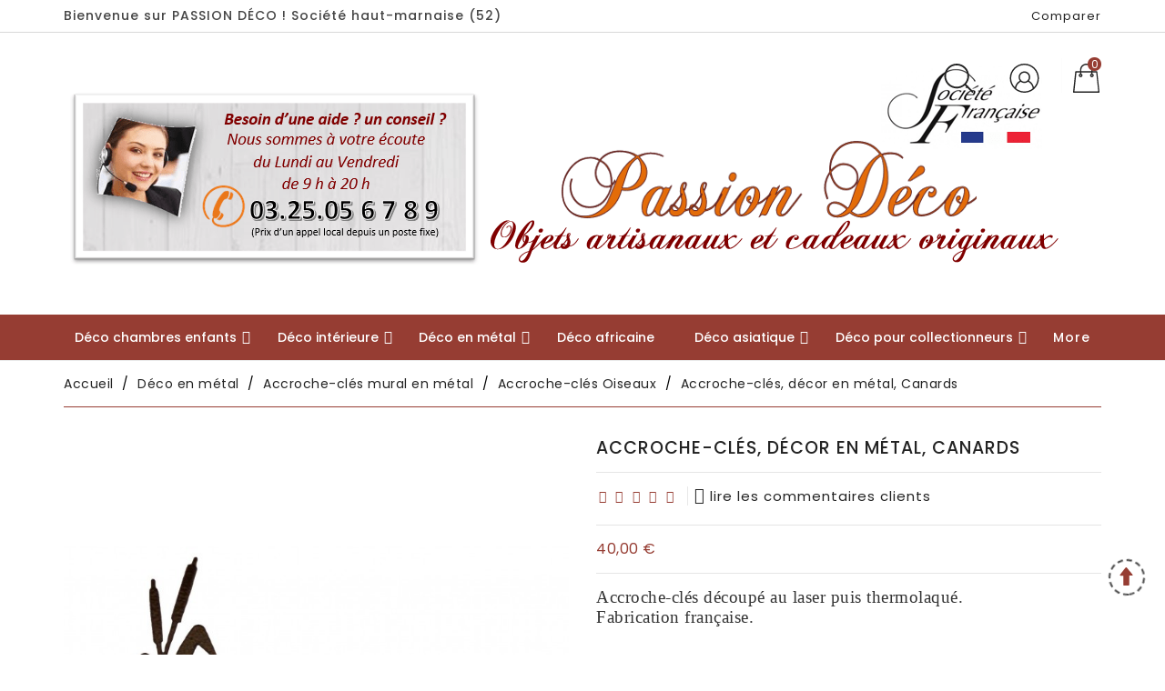

--- FILE ---
content_type: text/html; charset=utf-8
request_url: https://passiondeco-boutique.com/accroche-cles-oiseaux/581-accroche-cles-decor-en-metal-canards.html
body_size: 42223
content:
<!doctype html>
<html lang="fr">

  <head>
    
      
  <meta charset="utf-8">


  <meta http-equiv="x-ua-compatible" content="ie=edge">



  <link rel="canonical" href="https://passiondeco-boutique.com/accroche-cles-oiseaux/581-accroche-cles-decor-en-metal-canards.html">

  <title>Accroche-clés, décor mural en fer, Canards</title>
  <meta name="description" content="Nombreux modèles d&#039;accroche-clés en fer, décoratifs et pas chers, sur passiondeco-boutique.com. Belles idées de cadeaux pour les chasseurs !...">
  <meta name="keywords" content="accroche-clés,porte-clés,accroche-torchons,décor mural en fer,décor mural intérieur,vente décor mural en fer,décor fer forgé,cadeau original pour collectionneurs,cadeau pour chasseurs">
      
                  <link rel="alternate" href="https://passiondeco-boutique.com/accroche-cles-oiseaux/581-accroche-cles-decor-en-metal-canards.html" hreflang="fr">
        



  <meta name="viewport" content="width=device-width, initial-scale=1">



  <link rel="icon" type="image/vnd.microsoft.icon" href="/img/favicon.ico?1666512103">
  <link rel="shortcut icon" type="image/x-icon" href="/img/favicon.ico?1666512103">
  <link href="https://fonts.googleapis.com/css?family=Poppins:400,500,600" rel="stylesheet"> 



    <link rel="stylesheet" href="https://passiondeco-boutique.com/themes/storezia/assets/cache/theme-ceb792508.css" type="text/css" media="all">


<!-- Start Custom CSS -->
    <style>/*a:hover {color: #000!important}*/
/*#header a:hover {color: #fff!important}*/
.stck-bn a:hover {background-color: #963d33;!important}
.top-links-m a:hover{color:#fff}</style>
<!-- End Custom CSS -->
<script type="text/javascript">
var LANG_RTL=0;
var langIso='fr';
var baseUri='https://passiondeco-boutique.com/';
var WB_stickyMenu=true;
var WB_mainLayout='fullwidth';
 </script>



  

  <script type="text/javascript">
        var MONDIALRELAY_ADDRESS_OPC = false;
        var MONDIALRELAY_AJAX_CHECKOUT_URL = "https:\/\/passiondeco-boutique.com\/module\/mondialrelay\/ajaxCheckout";
        var MONDIALRELAY_CARRIER_METHODS = [];
        var MONDIALRELAY_COUNTRY_ISO = "";
        var MONDIALRELAY_DISPLAY_MAP = "1";
        var MONDIALRELAY_ENSEIGNE = "CC2356NO";
        var MONDIALRELAY_NATIVE_RELAY_CARRIERS_IDS = [];
        var MONDIALRELAY_NO_SELECTION_ERROR = "Veuillez s\u00e9lectionner un Point Relais.";
        var MONDIALRELAY_POSTCODE = "";
        var MONDIALRELAY_SAVE_RELAY_ERROR = "Une erreur inconnue s'est produite; votre Point Relais s\u00e9lectionn\u00e9 n'a pas pu \u00eatre enregistr\u00e9.";
        var MONDIALRELAY_SELECTED_RELAY_IDENTIFIER = null;
        var baseUri = "https:\/\/passiondeco-boutique.com\/";
        var comparator_max_item = 10;
        var compare_add_text = "Le produit a \u00e9t\u00e9 ajout\u00e9 \u00e0 la liste";
        var compare_remove_text = "Le produit a \u00e9t\u00e9 enlev\u00e9 de la liste";
        var comparedProductsIds = [];
        var compared_products = [];
        var contentOnly = true;
        var prestashop = {"cart":{"products":[],"totals":{"total":{"type":"total","label":"Total","amount":0,"value":"0,00\u00a0\u20ac"},"total_including_tax":{"type":"total","label":"Total TTC","amount":0,"value":"0,00\u00a0\u20ac"},"total_excluding_tax":{"type":"total","label":"Total HT :","amount":0,"value":"0,00\u00a0\u20ac"}},"subtotals":{"products":{"type":"products","label":"Sous-total","amount":0,"value":"0,00\u00a0\u20ac"},"discounts":null,"shipping":{"type":"shipping","label":"Livraison","amount":0,"value":"Livraison offerte !"},"tax":null},"products_count":0,"summary_string":"0 articles","vouchers":{"allowed":1,"added":[]},"discounts":[{"id_cart_rule":"224","id_customer":"0","date_from":"2022-04-04 14:00:00","date_to":"2030-05-04 14:00:00","description":"30 % de r\u00e9duction pour toute commande de peluches Louise Mansen (hors promo et frais de port) sup\u00e9rieure ou \u00e9gale \u00e0 400 \u20ac TTC","quantity":"99","quantity_per_user":"100","priority":"1","partial_use":"0","code":"REV30","minimum_amount":"400.00","minimum_amount_tax":"1","minimum_amount_currency":"2","minimum_amount_shipping":"0","country_restriction":"0","carrier_restriction":"0","group_restriction":"0","cart_rule_restriction":"1","product_restriction":"1","shop_restriction":"0","free_shipping":"0","reduction_percent":"30.00","reduction_amount":"0.00","reduction_tax":"0","reduction_currency":"2","reduction_product":"0","reduction_exclude_special":"1","gift_product":"0","gift_product_attribute":"0","highlight":"1","active":"1","date_add":"2022-04-04 14:35:09","date_upd":"2024-12-06 11:10:57","id_lang":"1","name":"Offre sp\u00e9ciale Revendeurs Ours Louise Mansen - 30 % de r\u00e9duction pour toute commande de peluches, sup\u00e9rieure ou \u00e9gale \u00e0 400 \u20ac TTC (hors promo et frais de port)","quantity_for_user":100},{"id_cart_rule":"225","id_customer":"0","date_from":"2022-04-04 14:00:00","date_to":"2030-05-04 14:00:00","description":"15 % de r\u00e9duction pour toute commande de peluches, sup\u00e9rieure ou \u00e9gale \u00e0 200 \u20ac TTC (hors promo et frais de port)","quantity":"98","quantity_per_user":"100","priority":"1","partial_use":"0","code":"REV15","minimum_amount":"200.00","minimum_amount_tax":"1","minimum_amount_currency":"2","minimum_amount_shipping":"0","country_restriction":"0","carrier_restriction":"0","group_restriction":"0","cart_rule_restriction":"1","product_restriction":"1","shop_restriction":"0","free_shipping":"0","reduction_percent":"15.00","reduction_amount":"0.00","reduction_tax":"0","reduction_currency":"2","reduction_product":"0","reduction_exclude_special":"1","gift_product":"0","gift_product_attribute":"0","highlight":"1","active":"1","date_add":"2022-04-04 14:43:21","date_upd":"2023-12-05 14:36:35","id_lang":"1","name":"Offre sp\u00e9ciale Revendeurs Ours Louise Mansen - 15 % de r\u00e9duction pour toute commande de peluches, sup\u00e9rieure ou \u00e9gale \u00e0 200 \u20ac TTC (hors promo et frais de port)","quantity_for_user":100}],"minimalPurchase":0,"minimalPurchaseRequired":""},"currency":{"name":"euro","iso_code":"EUR","iso_code_num":"978","sign":"\u20ac"},"customer":{"lastname":null,"firstname":null,"email":null,"birthday":null,"newsletter":null,"newsletter_date_add":null,"optin":null,"website":null,"company":null,"siret":null,"ape":null,"is_logged":false,"gender":{"type":null,"name":null},"addresses":[]},"language":{"name":"Fran\u00e7ais (French)","iso_code":"fr","locale":"fr-FR","language_code":"fr","is_rtl":"0","date_format_lite":"d\/m\/Y","date_format_full":"d\/m\/Y H:i:s","id":1},"page":{"title":"","canonical":null,"meta":{"title":"Accroche-cl\u00e9s, d\u00e9cor mural en fer, Canards","description":"Nombreux mod\u00e8les d'accroche-cl\u00e9s en fer, d\u00e9coratifs et pas chers, sur passiondeco-boutique.com. Belles id\u00e9es de cadeaux pour les chasseurs !...","keywords":"accroche-cl\u00e9s,porte-cl\u00e9s,accroche-torchons,d\u00e9cor mural en fer,d\u00e9cor mural int\u00e9rieur,vente d\u00e9cor mural en fer,d\u00e9cor fer forg\u00e9,cadeau original pour collectionneurs,cadeau pour chasseurs","robots":"index"},"page_name":"product","body_classes":{"lang-fr":true,"lang-rtl":false,"country-FR":true,"currency-EUR":true,"layout-full-width":true,"page-product":true,"tax-display-enabled":true,"product-id-581":true,"product-Accroche-cl\u00e9s, d\u00e9cor en m\u00e9tal, Canards":true,"product-id-category-89":true,"product-id-manufacturer-0":true,"product-id-supplier-0":true,"product-available-for-order":true},"admin_notifications":[]},"shop":{"name":"PASSION DECO","logo":"\/img\/passiondeco-logo-1634053045.jpg","stores_icon":"\/img\/logo_stores.png","favicon":"\/img\/favicon.ico"},"urls":{"base_url":"https:\/\/passiondeco-boutique.com\/","current_url":"https:\/\/passiondeco-boutique.com\/accroche-cles-oiseaux\/581-accroche-cles-decor-en-metal-canards.html","shop_domain_url":"https:\/\/passiondeco-boutique.com","img_ps_url":"https:\/\/passiondeco-boutique.com\/img\/","img_cat_url":"https:\/\/passiondeco-boutique.com\/img\/c\/","img_lang_url":"https:\/\/passiondeco-boutique.com\/img\/l\/","img_prod_url":"https:\/\/passiondeco-boutique.com\/img\/p\/","img_manu_url":"https:\/\/passiondeco-boutique.com\/img\/m\/","img_sup_url":"https:\/\/passiondeco-boutique.com\/img\/su\/","img_ship_url":"https:\/\/passiondeco-boutique.com\/img\/s\/","img_store_url":"https:\/\/passiondeco-boutique.com\/img\/st\/","img_col_url":"https:\/\/passiondeco-boutique.com\/img\/co\/","img_url":"https:\/\/passiondeco-boutique.com\/themes\/storezia\/assets\/img\/","css_url":"https:\/\/passiondeco-boutique.com\/themes\/storezia\/assets\/css\/","js_url":"https:\/\/passiondeco-boutique.com\/themes\/storezia\/assets\/js\/","pic_url":"https:\/\/passiondeco-boutique.com\/upload\/","pages":{"address":"https:\/\/passiondeco-boutique.com\/adresse","addresses":"https:\/\/passiondeco-boutique.com\/adresses","authentication":"https:\/\/passiondeco-boutique.com\/authentification","cart":"https:\/\/passiondeco-boutique.com\/panier","category":"https:\/\/passiondeco-boutique.com\/index.php?controller=category","cms":"https:\/\/passiondeco-boutique.com\/index.php?controller=cms","contact":"https:\/\/passiondeco-boutique.com\/nous-contacter","discount":"https:\/\/passiondeco-boutique.com\/bons-de-reduction","guest_tracking":"https:\/\/passiondeco-boutique.com\/suivi-commande-invite","history":"https:\/\/passiondeco-boutique.com\/historique-des-commandes","identity":"https:\/\/passiondeco-boutique.com\/identite","index":"https:\/\/passiondeco-boutique.com\/","my_account":"https:\/\/passiondeco-boutique.com\/mon-compte","order_confirmation":"https:\/\/passiondeco-boutique.com\/index.php?controller=order-confirmation","order_detail":"https:\/\/passiondeco-boutique.com\/index.php?controller=order-detail","order_follow":"https:\/\/passiondeco-boutique.com\/details-de-la-commande","order":"https:\/\/passiondeco-boutique.com\/commande","order_return":"https:\/\/passiondeco-boutique.com\/index.php?controller=order-return","order_slip":"https:\/\/passiondeco-boutique.com\/avoirs","pagenotfound":"https:\/\/passiondeco-boutique.com\/index.php?controller=pagenotfound","password":"https:\/\/passiondeco-boutique.com\/mot-de-passe-oublie","pdf_invoice":"https:\/\/passiondeco-boutique.com\/index.php?controller=pdf-invoice","pdf_order_return":"https:\/\/passiondeco-boutique.com\/index.php?controller=pdf-order-return","pdf_order_slip":"https:\/\/passiondeco-boutique.com\/index.php?controller=pdf-order-slip","prices_drop":"https:\/\/passiondeco-boutique.com\/index.php?controller=prices-drop","product":"https:\/\/passiondeco-boutique.com\/index.php?controller=product","search":"https:\/\/passiondeco-boutique.com\/recherche","sitemap":"https:\/\/passiondeco-boutique.com\/plan-du-site","stores":"https:\/\/passiondeco-boutique.com\/magasins","supplier":"https:\/\/passiondeco-boutique.com\/fournisseurs","register":"https:\/\/passiondeco-boutique.com\/authentification?create_account=1","order_login":"https:\/\/passiondeco-boutique.com\/commande?login=1"},"alternative_langs":{"fr":"https:\/\/passiondeco-boutique.com\/accroche-cles-oiseaux\/581-accroche-cles-decor-en-metal-canards.html"},"theme_assets":"\/themes\/storezia\/assets\/","actions":{"logout":"https:\/\/passiondeco-boutique.com\/?mylogout="},"no_picture_image":{"bySize":{"small_default":{"url":"https:\/\/passiondeco-boutique.com\/img\/p\/fr-default-small_default.jpg","width":98,"height":98},"cart_default":{"url":"https:\/\/passiondeco-boutique.com\/img\/p\/fr-default-cart_default.jpg","width":125,"height":125},"home_default":{"url":"https:\/\/passiondeco-boutique.com\/img\/p\/fr-default-home_default.jpg","width":286,"height":314},"medium_default":{"url":"https:\/\/passiondeco-boutique.com\/img\/p\/fr-default-medium_default.jpg","width":452,"height":452},"large_default":{"url":"https:\/\/passiondeco-boutique.com\/img\/p\/fr-default-large_default.jpg","width":728,"height":800}},"small":{"url":"https:\/\/passiondeco-boutique.com\/img\/p\/fr-default-small_default.jpg","width":98,"height":98},"medium":{"url":"https:\/\/passiondeco-boutique.com\/img\/p\/fr-default-home_default.jpg","width":286,"height":314},"large":{"url":"https:\/\/passiondeco-boutique.com\/img\/p\/fr-default-large_default.jpg","width":728,"height":800},"legend":""}},"configuration":{"display_taxes_label":true,"is_catalog":false,"show_prices":true,"opt_in":{"partner":false},"quantity_discount":{"type":"price","label":"Prix"},"voucher_enabled":1,"return_enabled":1},"field_required":[],"breadcrumb":{"links":[{"title":"Accueil","url":"https:\/\/passiondeco-boutique.com\/"},{"title":"D\u00e9co en m\u00e9tal","url":"https:\/\/passiondeco-boutique.com\/106-deco-en-metal"},{"title":"Accroche-cl\u00e9s mural en m\u00e9tal","url":"https:\/\/passiondeco-boutique.com\/66-accroche-cles-mural-en-metal"},{"title":"Accroche-cl\u00e9s Oiseaux","url":"https:\/\/passiondeco-boutique.com\/89-accroche-cles-oiseaux"},{"title":"Accroche-cl\u00e9s, d\u00e9cor en m\u00e9tal, Canards","url":"https:\/\/passiondeco-boutique.com\/accroche-cles-oiseaux\/581-accroche-cles-decor-en-metal-canards.html"}],"count":5},"link":{"protocol_link":"https:\/\/","protocol_content":"https:\/\/"},"time":1767030298,"static_token":"d28585219d36822e078dafd715a9a575","token":"579742f4462ecbcc8e45731a714d8cdf"};
        var productcompare_max_item = "Vous ne pouvez pas ajouter plus de 10 produit(s) \u00e0 la comparaison";
        var productcompare_url = "https:\/\/passiondeco-boutique.com\/module\/wbcompare\/WbCompareProduct";
        var search_url = "https:\/\/passiondeco-boutique.com\/recherche";
        var static_token = "d28585219d36822e078dafd715a9a575";
      </script>



    <script async src="https://www.googletagmanager.com/gtag/js?id=G-98NN3HH765"></script>
  <script>
    window.dataLayer = window.dataLayer || [];
    function gtag(){dataLayer.push(arguments);}
    gtag('js', new Date());
    gtag(
      'config',
      'G-98NN3HH765',
      {
        'debug_mode':false
                              }
    );
  </script>

 <script type="text/javascript">
          document.addEventListener('DOMContentLoaded', function() {
        $('article[data-id-product="429"] a.quick-view').on(
                "click",
                function() {
                    gtag("event", "select_item", {"send_to":"G-98NN3HH765","items":{"item_id":429,"item_name":"Lampe de chevet veilleuse en bois, Oiseaux","quantity":1,"price":47,"currency":"EUR","index":0,"item_brand":"PASSION DECO","item_category":"lampes-de-chevet-en-bois","item_list_id":"product","item_variant":""}})
                });$('article[data-id-product="506"] a.quick-view').on(
                "click",
                function() {
                    gtag("event", "select_item", {"send_to":"G-98NN3HH765","items":{"item_id":506,"item_name":"Porte-manteau enfant en bois personnalisable, Chat \/ Dalmatiens","quantity":1,"price":47.9,"currency":"EUR","index":1,"item_brand":"PASSION DECO","item_category":"porte-manteaux-personnalisables-en-bois-passiondeco-hautemarne","item_list_id":"product","item_variant":""}})
                });$('article[data-id-product="1210"] a.quick-view').on(
                "click",
                function() {
                    gtag("event", "select_item", {"send_to":"G-98NN3HH765","items":{"item_id":1210,"item_name":"Tirelire puzzle originale en bois avec prénom, Ourson","quantity":1,"price":51,"currency":"EUR","index":2,"item_brand":"PASSION DECO","item_category":"tirelires-avec-prenom","item_list_id":"product","item_variant":""}})
                });$('article[data-id-product="651"] a.quick-view').on(
                "click",
                function() {
                    gtag("event", "select_item", {"send_to":"G-98NN3HH765","items":{"item_id":651,"item_name":"Coffret naissance avec boîte à dents de lait, Lapins","quantity":1,"price":61,"currency":"EUR","index":3,"item_brand":"PASSION DECO","item_category":"boites-a-dents-de-lait","item_list_id":"product","item_variant":""}})
                });$('article[data-id-product="580"] a.quick-view').on(
                "click",
                function() {
                    gtag("event", "select_item", {"send_to":"G-98NN3HH765","items":{"item_id":580,"item_name":"Accroche-clés, décor en métal, Canards en vol","quantity":1,"price":40,"currency":"EUR","index":4,"item_brand":"","item_category":"accroche-cles-chasse-et-peche","item_list_id":"product","item_variant":""}})
                });$('article[data-id-product="107"] a.quick-view').on(
                "click",
                function() {
                    gtag("event", "select_item", {"send_to":"G-98NN3HH765","items":{"item_id":107,"item_name":"Décor de table original, fleur de bougie jaune \/ orange","quantity":1,"price":18.9,"currency":"EUR","index":5,"item_brand":"PASSION DECO","item_category":"decoration-de-table-originale-pas-cher","item_list_id":"product","item_variant":""}})
                });$('article[data-id-product="879"] a.quick-view').on(
                "click",
                function() {
                    gtag("event", "select_item", {"send_to":"G-98NN3HH765","items":{"item_id":879,"item_name":"Girouette de toit Hibou sur sa branche","quantity":1,"price":290,"currency":"EUR","index":6,"item_brand":"","item_category":"girouettes-animaux-et-oiseaux","item_list_id":"product","item_variant":""}})
                });$('article[data-id-product="161"] a.quick-view').on(
                "click",
                function() {
                    gtag("event", "select_item", {"send_to":"G-98NN3HH765","items":{"item_id":161,"item_name":"Horloge intarsia avec prénom en bois, Casque de Pompier F1","quantity":1,"price":59,"currency":"EUR","index":7,"item_brand":"","item_category":"accueil","item_list_id":"product","item_variant":""}})
                });$('article[data-id-product="1513"] a.quick-view').on(
                "click",
                function() {
                    gtag("event", "select_item", {"send_to":"G-98NN3HH765","items":{"item_id":1513,"item_name":"Coffret naissance Moulin Roty avec prénom \"Les Moustaches\"","quantity":1,"price":51,"currency":"EUR","index":8,"item_brand":"MOULIN ROTY","item_category":"collection-moulin-roty-passiondeco-wassy-cadeau-de-naissance","item_list_id":"product","item_variant":""}})
                });$('article[data-id-product="1518"] a.quick-view').on(
                "click",
                function() {
                    gtag("event", "select_item", {"send_to":"G-98NN3HH765","items":{"item_id":1518,"item_name":"Tirelire Souris, avec prénom, Moulin Roty \"Il était une fois\"","quantity":1,"price":42.8,"currency":"EUR","index":9,"item_brand":"MOULIN ROTY","item_category":"collection-moulin-roty-passiondeco-wassy-cadeau-de-naissance","item_list_id":"product","item_variant":""}})
                });$('article[data-id-product="1489"] a.quick-view').on(
                "click",
                function() {
                    gtag("event", "select_item", {"send_to":"G-98NN3HH765","items":{"item_id":1489,"item_name":"Statuette en bois précieux, Couple d'amoureux, H 36 cm","quantity":1,"price":56,"currency":"EUR","index":10,"item_brand":"","item_category":"decoration-tendance-et-pas-chere","item_list_id":"product","item_variant":""}})
                });$('article[data-id-product="1628"] a.quick-view').on(
                "click",
                function() {
                    gtag("event", "select_item", {"send_to":"G-98NN3HH765","items":{"item_id":1628,"item_name":"Tirelire Lapine, avec prénom, Moulin Roty \"Après la pluie\"","quantity":1,"price":42.8,"currency":"EUR","index":11,"item_brand":"MOULIN ROTY","item_category":"collection-moulin-roty-passiondeco-wassy-cadeau-de-naissance","item_list_id":"product","item_variant":""}})
                });$('article[data-id-product="1725"] a.quick-view').on(
                "click",
                function() {
                    gtag("event", "select_item", {"send_to":"G-98NN3HH765","items":{"item_id":1725,"item_name":"Album photo original en papier de mûrier","quantity":1,"price":57,"currency":"EUR","index":12,"item_brand":"","item_category":"decoration-tendance-et-pas-chere","item_list_id":"product","item_variant":""}})
                });$('article[data-id-product="1739"] a.quick-view').on(
                "click",
                function() {
                    gtag("event", "select_item", {"send_to":"G-98NN3HH765","items":{"item_id":1739,"item_name":"Miroir ovale en bois, décor exotique, motifs Palmiers","quantity":1,"price":41,"currency":"EUR","index":13,"item_brand":"","item_category":"decoration-tendance-et-pas-chere","item_list_id":"product","item_variant":""}})
                });$('article[data-id-product="25"] a.quick-view').on(
                "click",
                function() {
                    gtag("event", "select_item", {"send_to":"G-98NN3HH765","items":{"item_id":25,"item_name":"Cadre photo en bois, Cheval","quantity":1,"price":24,"currency":"EUR","index":14,"item_brand":"PASSION DECO","item_category":"cadres-photos-en-bois-passiondeco-champagneardennes","item_list_id":"product","item_variant":""}})
                });
      });
    </script>




<svg style="display: none;">
  <symbol viewBox="0 0 52 52" id="successi">
   <path d="M26,0C11.664,0,0,11.663,0,26s11.664,26,26,26s26-11.663,26-26S40.336,0,26,0z M26,50C12.767,50,2,39.233,2,26
    S12.767,2,26,2s24,10.767,24,24S39.233,50,26,50z"></path>
  <path d="M38.252,15.336l-15.369,17.29l-9.259-7.407c-0.43-0.345-1.061-0.274-1.405,0.156c-0.345,0.432-0.275,1.061,0.156,1.406
    l10,8C22.559,34.928,22.78,35,23,35c0.276,0,0.551-0.114,0.748-0.336l16-18c0.367-0.412,0.33-1.045-0.083-1.411
    C39.251,14.885,38.62,14.922,38.252,15.336z"></path>
  </symbol>
  
  <symbol viewBox="0 0 32.667 32.667" id="call">
    <path d="M16.333,0C7.327,0,0,7.327,0,16.334c0,9.006,7.326,16.333,16.333,16.333c0.557,0,1.007-0.451,1.007-1.006
    c0-0.556-0.45-1.007-1.007-1.007c-7.896,0-14.318-6.424-14.318-14.319c0-7.896,6.422-14.32,14.318-14.32
    c7.896,0,14.317,6.424,14.317,14.32c0,3.299-1.756,6.571-4.269,7.955c-0.913,0.502-1.903,0.751-2.959,0.761
    c0.634-0.378,1.183-0.887,1.591-1.531c0.08-0.121,0.186-0.226,0.238-0.359c0.328-0.789,0.357-1.684,0.555-2.516
    c0.243-1.066-4.658-3.143-5.084-1.815c-0.154,0.493-0.39,2.048-0.699,2.458c-0.275,0.365-0.953,0.193-1.377-0.168
    c-1.117-0.952-2.364-2.352-3.458-3.457l0.002-0.001c-0.028-0.029-0.062-0.062-0.092-0.091c-0.031-0.03-0.062-0.062-0.093-0.092l0,0
    c-1.106-1.093-2.506-2.338-3.457-3.458c-0.36-0.424-0.534-1.1-0.168-1.376c0.41-0.31,1.966-0.543,2.458-0.698
    c1.326-0.425-0.75-5.329-1.816-5.084c-0.832,0.195-1.727,0.225-2.516,0.552c-0.134,0.056-0.238,0.16-0.359,0.24
    c-2.799,1.775-3.16,6.083-0.428,9.292c1.041,1.228,2.127,2.416,3.245,3.576l-0.006,0.004c0.031,0.031,0.063,0.06,0.095,0.09
    c0.03,0.031,0.059,0.062,0.088,0.095l0.006-0.006c1.16,1.118,2.535,2.764,4.769,4.255c4.703,3.141,8.312,2.264,10.438,1.098
    c3.67-2.021,5.312-6.338,5.312-9.719C32.667,7.327,25.339,0,16.333,0z"></path>
  </symbol>

  <symbol viewBox="0 0 512 512" id="hlan">
    <path d="M437.02,74.98C388.667,26.629,324.38,0,256,0S123.333,26.629,74.98,74.98C26.629,123.332,0,187.62,0,256
      s26.629,132.668,74.98,181.02C123.333,485.371,187.62,512,256,512s132.667-26.629,181.02-74.98
      C485.371,388.668,512,324.38,512,256S485.371,123.332,437.02,74.98z M207.449,35.268c-8.587,8.353-17.868,18.307-27.154,29.893
      c-16.058,20.037-29.429,41.603-39.887,64.282h-71.56C100.811,82.328,150.083,47.876,207.449,35.268z M51.695,159.443h76.819
      c-8.743,26.116-13.829,53.433-15.157,81.557H30.51C32.421,211.991,39.823,184.462,51.695,159.443z M30.51,271h82.847
      c1.328,28.124,6.413,55.441,15.157,81.557H51.695C39.823,327.538,32.421,300.009,30.51,271z M68.848,382.557h71.56
      c10.458,22.678,23.829,44.245,39.887,64.282c9.285,11.586,18.566,21.54,27.154,29.893
      C150.083,464.124,100.811,429.672,68.848,382.557z M241,466.806c-10.683-9.211-23.966-22.096-37.295-38.728
      c-11.657-14.546-21.64-29.735-29.957-45.521H241V466.806z M241,352.557h-80.782c-9.751-25.825-15.367-53.063-16.823-81.557H241
      V352.557z M241,241h-97.605c1.457-28.49,7.08-55.727,16.835-81.557H241V241z M241,129.443h-67.252
      c8.146-15.462,17.894-30.351,29.243-44.627C216.49,67.837,230.087,54.644,241,45.236V129.443z M481.49,241h-82.847
      c-1.328-28.124-6.413-55.441-15.157-81.557h76.819C472.177,184.462,479.58,211.991,481.49,241z M443.152,129.443h-71.56
      c-10.458-22.678-23.829-44.245-39.887-64.282c-9.285-11.586-18.566-21.54-27.154-29.893
      C361.918,47.876,411.19,82.328,443.152,129.443z M271,45.194c10.683,9.211,23.966,22.096,37.295,38.728
      c11.657,14.546,21.64,29.735,29.958,45.521H271V45.194z M271,159.443h80.782c9.752,25.825,15.367,53.063,16.823,81.557H271
      V159.443z M271,271h97.604c-1.457,28.49-7.08,55.727-16.835,81.557H271V271z M271,466.763v-84.206h67.252
      c-8.146,15.462-17.894,30.351-29.243,44.626C295.51,444.162,281.914,457.354,271,466.763z M304.552,476.732
      c8.587-8.353,17.868-18.307,27.154-29.893c16.058-20.037,29.429-41.603,39.887-64.282h71.56
      C411.19,429.672,361.918,464.124,304.552,476.732z M460.305,352.557h-76.819c8.743-26.116,13.829-53.433,15.157-81.557h82.847
      C479.58,300.009,472.177,327.538,460.305,352.557z"></path>
  </symbol>

   <symbol viewBox="0 0 60.731 60.731" id="hcur">
    <path d="M18.417,8.556c2.474-2.708,5.941-4.083,10.399-4.127V0h3.163v4.359c4.416,0.31,7.806,1.609,10.164,3.898
      c2.365,2.292,3.6,5.316,3.714,9.079h-5.824c-0.152-1.686-0.613-3.139-1.363-4.358c-1.398-2.24-3.63-3.416-6.688-3.528v16.206
      c5.146,1.441,8.641,2.794,10.481,4.06c2.993,2.086,4.491,5.17,4.491,9.249c0,5.901-1.913,10.094-5.757,12.578
      c-2.126,1.378-5.203,2.285-9.216,2.729v6.46h-3.163v-6.46c-6.456-0.42-10.837-2.701-13.146-6.855
      c-1.264-2.239-1.896-5.269-1.896-9.083h5.889c0.178,3.038,0.659,5.256,1.441,6.656c1.385,2.505,3.954,3.917,7.71,4.227V31.082
      c-4.816-0.913-8.372-2.431-10.665-4.562c-2.296-2.13-3.446-5.08-3.446-8.853C14.706,14.3,15.942,11.258,18.417,8.556z
       M22.893,22.433c1.468,1.242,3.441,2.106,5.924,2.595V9.388c-2.931,0.112-5.015,1-6.257,2.663
      c-1.243,1.663-1.865,3.406-1.865,5.225C20.695,19.466,21.429,21.186,22.893,22.433z M39.833,45.225
      c0.75-1.328,1.129-2.874,1.129-4.626c0-2.774-1.021-4.882-3.063-6.323c-1.173-0.84-3.15-1.643-5.922-2.391V49.39
      C35.771,49.207,38.392,47.82,39.833,45.225z"></path>
  </symbol>


   <symbol viewBox="0 0 451 451" id="hsearch">
    <path d="M447.05,428l-109.6-109.6c29.4-33.8,47.2-77.9,47.2-126.1C384.65,86.2,298.35,0,192.35,0C86.25,0,0.05,86.3,0.05,192.3
    s86.3,192.3,192.3,192.3c48.2,0,92.3-17.8,126.1-47.2L428.05,447c2.6,2.6,6.1,4,9.5,4s6.9-1.3,9.5-4
    C452.25,441.8,452.25,433.2,447.05,428z M26.95,192.3c0-91.2,74.2-165.3,165.3-165.3c91.2,0,165.3,74.2,165.3,165.3
    s-74.1,165.4-165.3,165.4C101.15,357.7,26.95,283.5,26.95,192.3z"/>
  </symbol>

  <symbol viewBox="0 0 611.993 611.993" id="hwish">
    <path d="M562.519,70.476c-30.272-29.953-73.899-49.155-119.797-49.155c-27.022,0-52.412,6.181-76.823,18.557
    C341.48,52.246,321.626,69.17,306,90.657c-15.625-21.487-35.481-38.411-59.898-50.78c-24.418-12.375-49.808-18.557-76.823-18.557
    c-45.898,0-89.518,19.203-119.797,49.155C19.209,100.422,0,144.042,0,189.947c0,31.571,6.708,62.218,14.973,85.289
    c4.104,11.438,10.306,23.834,18.556,36.46c8.348,12.771,15.952,23.438,22.459,31.896c6.514,8.467,15.792,19.049,28.321,31.252
    c12.535,12.215,22.786,21.812,30.272,28.646c7.486,6.842,18.876,16.939,33.856,29.953c17.244,14.98,29.543,26.133,37.439,33.203
    c7.729,6.924,18.883,17.576,33.529,31.578c29.626,28.312,51.363,54.404,71.941,84.309c3.84,5.584,8.792,8.139,14.646,8.139
    c6.188,0,11.542-2.5,15.299-8.139c13.175-19.758,28.404-39.967,46.225-59.898c17.987-20.111,32.96-35.717,44.926-46.877
    c12.126-11.307,29.557-27.084,52.086-47.197c13.931-12.445,25.063-21.812,32.557-28.646c7.486-6.84,17.251-16.279,29.3-28.32
    c12.043-12.049,21.563-22.404,28.321-30.932c6.917-8.723,14.223-19.273,22.459-31.898c16.827-25.786,24.195-46.203,30.272-74.871
    c3.027-14.306,4.556-28.974,4.556-43.946C612,144.042,592.791,100.422,562.519,70.476z M572.936,223.149
    c-6.271,36.12-25.14,71.545-56.642,106.449c-13.75,15.23-38.987,39.475-75.851,72.268c-19.126,17.016-34.501,30.932-46.551,41.996
    c-11.716,10.75-26.126,25.307-43.293,43.619c-17.015,18.146-31.904,36.133-44.6,53.711c-13.348-17.25-28.73-34.752-46.224-52.738
    c-17.661-18.146-31.251-31.898-41.342-41.016c-10.091-9.111-25.466-22.703-46.551-41.342l-22.459-19.855l-20.508-18.557
    c-8.882-8.035-15.716-14.57-20.182-19.529c-4.319-4.805-10.09-11.07-17.25-18.883s-12.667-14.666-16.279-20.182
    c-7.458-11.41-20.14-28.438-24.737-42.647l-7.487-23.112c-5.458-16.848-7.16-34.182-7.16-53.384
    c0-36.46,13.021-67.711,39.064-93.428c26.369-26.042,57.621-39.064,94.4-39.064c25.716,0,49.481,6.833,71.295,20.834
    c21.813,13.993,38.626,32.446,49.481,55.662c3.146,6.736,8.466,10.091,15.952,10.091s13.271-3.125,16.605-10.091
    c10.993-22.994,26.695-41.669,48.502-55.662c21.807-14.001,45.897-20.834,71.614-20.834c36.786,0,68.038,13.021,94.081,38.738
    s39.063,56.968,39.063,93.754C575.866,201.336,574.804,212.392,572.936,223.149z"/>
  </symbol>

  <symbol viewBox="0 0 493.267 493.267" id="hcom">
       <path d="M459.458,89.567l-84.3-84.3c-5.1-5.1-12.9-6.7-19.6-3.9s-11.1,9.3-11.1,16.6v66.3h-192.8c-67.9,0-123.1,55.2-123.1,123.1
      c0,9.9,8.1,18,18,18c9.9,0,18-8.1,18-18c0-48,39.1-87.1,87.1-87.1h210.7c9.9,0,18-8.1,18-18v-40.9l40.9,40.9l-71.6,71.6
      c-7,7.1-7,18.5,0,25.5s18.4,7,25.5,0l84.3-84.3C466.458,108.067,466.458,96.667,459.458,89.567z"/>
    <path d="M446.758,267.867c-9.9,0-18,8.1-18,18c0,48-39.1,87.1-87.1,87.1h-210.8c-9.9,0-18,8.1-18,18v40.9l-40.9-40.9l71.6-71.6
      c7-7,7-18.4,0-25.5c-7-7-18.4-7-25.5,0l-84.3,84.3c-7,7-7,18.4,0,25.5l84.4,84.3c3.4,3.4,8,5.3,12.7,5.3c2.3,0,4.7-0.4,6.9-1.4
      c6.7-2.8,11.1-9.3,11.1-16.6v-66.3h192.8c67.9,0,123.1-55.2,123.1-123.1C464.758,275.967,456.658,267.867,446.758,267.867z"/>
    </symbol>

   <symbol viewBox="0 0 612 612" id="huser">
            <path d="M612,306.036C612,137.405,474.595,0,305.964,0S0,137.405,0,306.036c0,92.881,42.14,176.437,107.698,232.599
            c0.795,0.795,1.59,1.59,3.108,2.313C163.86,585.473,231.804,612,306.759,612c73.365,0,141.309-26.527,194.363-69.462
            c3.108-0.795,5.493-3.108,7.011-5.493C571.451,480.088,612,398.122,612,306.036z M28.117,306.036
            c0-153.018,124.901-277.919,277.919-277.919s277.919,124.901,277.919,277.919c0,74.955-29.635,142.826-78.063,192.845
            c-7.806-36.719-31.225-99.169-103.072-139.718c16.408-20.311,25.732-46.838,25.732-74.955c0-67.149-54.644-121.793-121.793-121.793
            s-121.793,54.644-121.793,121.793c0,28.117,10.119,53.849,25.732,74.955c-72.497,40.549-95.916,103-102.928,139.718
            C58.547,449.658,28.117,380.991,28.117,306.036z M212.36,284.93c0-51.536,42.14-93.676,93.676-93.676s93.676,42.14,93.676,93.676
            s-42.14,93.676-93.676,93.676S212.36,336.466,212.36,284.93z M132.707,523.023c1.59-22.624,14.022-99.169,98.374-142.104
            c21.106,16.408,46.838,25.732,74.955,25.732c28.117,0,54.644-10.119,75.75-26.527c83.556,42.935,96.784,117.89,99.169,142.104
            c-47.633,38.237-108.493,61.655-174.052,61.655C240.478,583.955,180.34,561.331,132.707,523.023z"></path>
   </symbol>
  
    <symbol viewBox="0 0 321.2 321.2" id="hcart">
       <path d="M306.4,313.2l-24-223.6c-0.4-3.6-3.6-6.4-7.2-6.4h-44.4V69.6c0-38.4-31.2-69.6-69.6-69.6c-38.4,0-69.6,31.2-69.6,69.6
      v13.6H46c-3.6,0-6.8,2.8-7.2,6.4l-24,223.6c-0.4,2,0.4,4,1.6,5.6c1.2,1.6,3.2,2.4,5.2,2.4h278c2,0,4-0.8,5.2-2.4
      C306,317.2,306.8,315.2,306.4,313.2z M223.6,123.6c3.6,0,6.4,2.8,6.4,6.4c0,3.6-2.8,6.4-6.4,6.4c-3.6,0-6.4-2.8-6.4-6.4
      C217.2,126.4,220,123.6,223.6,123.6z M106,69.6c0-30.4,24.8-55.2,55.2-55.2c30.4,0,55.2,24.8,55.2,55.2v13.6H106V69.6z
       M98.8,123.6c3.6,0,6.4,2.8,6.4,6.4c0,3.6-2.8,6.4-6.4,6.4c-3.6,0-6.4-2.8-6.4-6.4C92.4,126.4,95.2,123.6,98.8,123.6z M30,306.4
      L52.4,97.2h39.2v13.2c-8,2.8-13.6,10.4-13.6,19.2c0,11.2,9.2,20.4,20.4,20.4c11.2,0,20.4-9.2,20.4-20.4c0-8.8-5.6-16.4-13.6-19.2
      V97.2h110.4v13.2c-8,2.8-13.6,10.4-13.6,19.2c0,11.2,9.2,20.4,20.4,20.4c11.2,0,20.4-9.2,20.4-20.4c0-8.8-5.6-16.4-13.6-19.2V97.2
      H270l22.4,209.2H30z"/>
    </symbol>

    <symbol viewBox="0 0 478.703 478.703" id="hset">
       <path d="M454.2,189.101l-33.6-5.7c-3.5-11.3-8-22.2-13.5-32.6l19.8-27.7c8.4-11.8,7.1-27.9-3.2-38.1l-29.8-29.8
      c-5.6-5.6-13-8.7-20.9-8.7c-6.2,0-12.1,1.9-17.1,5.5l-27.8,19.8c-10.8-5.7-22.1-10.4-33.8-13.9l-5.6-33.2
      c-2.4-14.3-14.7-24.7-29.2-24.7h-42.1c-14.5,0-26.8,10.4-29.2,24.7l-5.8,34c-11.2,3.5-22.1,8.1-32.5,13.7l-27.5-19.8
      c-5-3.6-11-5.5-17.2-5.5c-7.9,0-15.4,3.1-20.9,8.7l-29.9,29.8c-10.2,10.2-11.6,26.3-3.2,38.1l20,28.1
      c-5.5,10.5-9.9,21.4-13.3,32.7l-33.2,5.6c-14.3,2.4-24.7,14.7-24.7,29.2v42.1c0,14.5,10.4,26.8,24.7,29.2l34,5.8
      c3.5,11.2,8.1,22.1,13.7,32.5l-19.7,27.4c-8.4,11.8-7.1,27.9,3.2,38.1l29.8,29.8c5.6,5.6,13,8.7,20.9,8.7c6.2,0,12.1-1.9,17.1-5.5
      l28.1-20c10.1,5.3,20.7,9.6,31.6,13l5.6,33.6c2.4,14.3,14.7,24.7,29.2,24.7h42.2c14.5,0,26.8-10.4,29.2-24.7l5.7-33.6
      c11.3-3.5,22.2-8,32.6-13.5l27.7,19.8c5,3.6,11,5.5,17.2,5.5l0,0c7.9,0,15.3-3.1,20.9-8.7l29.8-29.8c10.2-10.2,11.6-26.3,3.2-38.1
      l-19.8-27.8c5.5-10.5,10.1-21.4,13.5-32.6l33.6-5.6c14.3-2.4,24.7-14.7,24.7-29.2v-42.1
      C478.9,203.801,468.5,191.501,454.2,189.101z M451.9,260.401c0,1.3-0.9,2.4-2.2,2.6l-42,7c-5.3,0.9-9.5,4.8-10.8,9.9
      c-3.8,14.7-9.6,28.8-17.4,41.9c-2.7,4.6-2.5,10.3,0.6,14.7l24.7,34.8c0.7,1,0.6,2.5-0.3,3.4l-29.8,29.8c-0.7,0.7-1.4,0.8-1.9,0.8
      c-0.6,0-1.1-0.2-1.5-0.5l-34.7-24.7c-4.3-3.1-10.1-3.3-14.7-0.6c-13.1,7.8-27.2,13.6-41.9,17.4c-5.2,1.3-9.1,5.6-9.9,10.8l-7.1,42
      c-0.2,1.3-1.3,2.2-2.6,2.2h-42.1c-1.3,0-2.4-0.9-2.6-2.2l-7-42c-0.9-5.3-4.8-9.5-9.9-10.8c-14.3-3.7-28.1-9.4-41-16.8
      c-2.1-1.2-4.5-1.8-6.8-1.8c-2.7,0-5.5,0.8-7.8,2.5l-35,24.9c-0.5,0.3-1,0.5-1.5,0.5c-0.4,0-1.2-0.1-1.9-0.8l-29.8-29.8
      c-0.9-0.9-1-2.3-0.3-3.4l24.6-34.5c3.1-4.4,3.3-10.2,0.6-14.8c-7.8-13-13.8-27.1-17.6-41.8c-1.4-5.1-5.6-9-10.8-9.9l-42.3-7.2
      c-1.3-0.2-2.2-1.3-2.2-2.6v-42.1c0-1.3,0.9-2.4,2.2-2.6l41.7-7c5.3-0.9,9.6-4.8,10.9-10c3.7-14.7,9.4-28.9,17.1-42
      c2.7-4.6,2.4-10.3-0.7-14.6l-24.9-35c-0.7-1-0.6-2.5,0.3-3.4l29.8-29.8c0.7-0.7,1.4-0.8,1.9-0.8c0.6,0,1.1,0.2,1.5,0.5l34.5,24.6
      c4.4,3.1,10.2,3.3,14.8,0.6c13-7.8,27.1-13.8,41.8-17.6c5.1-1.4,9-5.6,9.9-10.8l7.2-42.3c0.2-1.3,1.3-2.2,2.6-2.2h42.1
      c1.3,0,2.4,0.9,2.6,2.2l7,41.7c0.9,5.3,4.8,9.6,10,10.9c15.1,3.8,29.5,9.7,42.9,17.6c4.6,2.7,10.3,2.5,14.7-0.6l34.5-24.8
      c0.5-0.3,1-0.5,1.5-0.5c0.4,0,1.2,0.1,1.9,0.8l29.8,29.8c0.9,0.9,1,2.3,0.3,3.4l-24.7,34.7c-3.1,4.3-3.3,10.1-0.6,14.7
      c7.8,13.1,13.6,27.2,17.4,41.9c1.3,5.2,5.6,9.1,10.8,9.9l42,7.1c1.3,0.2,2.2,1.3,2.2,2.6v42.1H451.9z"/>
    <path d="M239.4,136.001c-57,0-103.3,46.3-103.3,103.3s46.3,103.3,103.3,103.3s103.3-46.3,103.3-103.3S296.4,136.001,239.4,136.001
      z M239.4,315.601c-42.1,0-76.3-34.2-76.3-76.3s34.2-76.3,76.3-76.3s76.3,34.2,76.3,76.3S281.5,315.601,239.4,315.601z"/>
    </symbol>
  
  <symbol viewBox="0 0 502.187 502.187" id="bcart">
        <circle cx="170.667" cy="432.427" r="42.667"/>
        <circle cx="341.333" cy="432.427" r="42.667"/>
        <rect y="27.093" width="85.333" height="42.667"/>
    <path d="M119.04,112.427l-12.373-85.333H85.333L64,30.08l45.44,317.013h288.427l104.32-234.667H119.04z M370.133,304.427H146.56
      l-21.333-149.333H436.48L370.133,304.427z"/>
</symbol>

 <symbol viewBox="0 0 129 129" id="bwish">
       <path d="m121.6,40.1c-3.3-16.6-15.1-27.3-30.3-27.3-8.5,0-17.7,3.5-26.7,10.1-9.1-6.8-18.3-10.3-26.9-10.3-15.2,0-27.1,10.8-30.3,27.6-4.8,24.9 10.6,58 55.7,76 0.5,0.2 1,0.3 1.5,0.3 0.5,0 1-0.1 1.5-0.3 45-18.4 60.3-51.4 55.5-76.1zm-57,67.9c-39.6-16.4-53.3-45-49.2-66.3 2.4-12.7 11.2-21 22.3-21 7.5,0 15.9,3.6 24.3,10.5 1.5,1.2 3.6,1.2 5.1,0 8.4-6.7 16.7-10.2 24.2-10.2 11.1,0 19.8,8.1 22.3,20.7 4.1,21.1-9.5,49.6-49,66.3z"/>
    </symbol>

       <symbol viewBox="0 0 456.795 456.795" id="bview">
     <path d="M448.947,218.475c-0.922-1.168-23.055-28.933-61-56.81c-50.705-37.253-105.877-56.944-159.551-56.944
      c-53.672,0-108.844,19.691-159.551,56.944c-37.944,27.876-60.077,55.642-61,56.81L0,228.397l7.846,9.923
      c0.923,1.168,23.056,28.934,61,56.811c50.707,37.252,105.879,56.943,159.551,56.943c53.673,0,108.845-19.691,159.55-56.943
      c37.945-27.877,60.078-55.643,61-56.811l7.848-9.923L448.947,218.475z M228.396,315.039c-47.774,0-86.642-38.867-86.642-86.642
      c0-7.485,0.954-14.751,2.747-21.684l-19.781-3.329c-1.938,8.025-2.966,16.401-2.966,25.013c0,30.86,13.182,58.696,34.204,78.187
      c-27.061-9.996-50.072-24.023-67.439-36.709c-21.516-15.715-37.641-31.609-46.834-41.478c9.197-9.872,25.32-25.764,46.834-41.478
      c17.367-12.686,40.379-26.713,67.439-36.71l13.27,14.958c15.498-14.512,36.312-23.412,59.168-23.412
      c47.774,0,86.641,38.867,86.641,86.642C315.037,276.172,276.17,315.039,228.396,315.039z M368.273,269.875
      c-17.369,12.686-40.379,26.713-67.439,36.709c21.021-19.49,34.203-47.326,34.203-78.188s-13.182-58.697-34.203-78.188
      c27.061,9.997,50.07,24.024,67.439,36.71c21.516,15.715,37.641,31.609,46.834,41.477
      C405.91,238.269,389.787,254.162,368.273,269.875z"></path>
    <path d="M173.261,211.555c-1.626,5.329-2.507,10.982-2.507,16.843c0,31.834,25.807,57.642,57.642,57.642
      c31.834,0,57.641-25.807,57.641-57.642s-25.807-57.642-57.641-57.642c-15.506,0-29.571,6.134-39.932,16.094l28.432,32.048
      L173.261,211.555z"></path>
    </symbol>

    <symbol viewBox="0 0 490 490" id="bcom">
       <path d="M215.746,324.797L109.763,98.724l127.557-23.822v288.682c-137.303,6.625-190.134,99.45-192.383,103.566l-12.408,22.659
    h444.023l-17.213-24.174c-2.876-4.024-69.217-94.753-191.419-101.975V69.195l113.894-21.267l-107.56,229.424H490L382.395,47.82
    l93.958-17.534l-5.615-30.095L28.886,82.689l5.615,30.095l71.115-13.281L0,324.797H215.746z M88.939,459.209
    c24.021-26.209,74.909-65.653,163.68-65.653c76.791,0,131.336,39.046,159.61,65.653H88.939z M322.403,246.752l59.731-127.419
    l59.716,127.419H322.403z M48.149,294.197l59.716-127.419l59.731,127.419H48.149z"/>
    </symbol>

    <symbol viewBox="0 0 512 512" id="grid">
       <path d="M187.628,0H43.707C19.607,0,0,19.607,0,43.707v143.921c0,24.1,19.607,43.707,43.707,43.707h143.921
        c24.1,0,43.707-19.607,43.707-43.707V43.707C231.335,19.607,211.728,0,187.628,0z M193.872,187.628
        c0,3.443-2.801,6.244-6.244,6.244H43.707c-3.443,0-6.244-2.801-6.244-6.244V43.707c0-3.443,2.801-6.244,6.244-6.244h143.921
        c3.443,0,6.244,2.801,6.244,6.244V187.628z"/>
      <path d="M468.293,0H324.372c-24.1,0-43.707,19.607-43.707,43.707v143.921c0,24.1,19.607,43.707,43.707,43.707h143.921
        c24.1,0,43.707-19.607,43.707-43.707V43.707C512,19.607,492.393,0,468.293,0z"/>
      <path d="M187.628,280.665H43.707C19.607,280.665,0,300.272,0,324.372v143.921C0,492.393,19.607,512,43.707,512h143.921
        c24.1,0,43.707-19.607,43.707-43.707V324.372C231.335,300.272,211.728,280.665,187.628,280.665z"/>
      <path d="M468.293,280.665H324.372c-24.1,0-43.707,19.607-43.707,43.707v143.921c0,24.1,19.607,43.707,43.707,43.707h143.921
        c24.1,0,43.707-19.607,43.707-43.707V324.372C512,300.272,492.393,280.665,468.293,280.665z M474.537,468.293
        c0,3.443-2.801,6.244-6.244,6.244H324.372c-3.443,0-6.244-2.801-6.244-6.244V324.372c0-3.443,2.801-6.244,6.244-6.244h143.921
        c3.443,0,6.244,2.801,6.244,6.244V468.293z"/>
    </symbol>

    <symbol viewBox="0 0 489 489" id="list">
       <path d="M166.55,0H20.85C9.45,0,0.05,9.4,0.05,20.8v146.7c0,11.4,9.4,20.8,20.8,20.8h145.7c11.4,0,19.8-9.4,20.8-19.8V20.8
      C187.35,9.4,177.95,0,166.55,0z M145.75,147.7H40.65V40.6h105.1V147.7z"/>
    <path d="M273.65,61.4h194.5c11.4,0,20.8-9.4,20.8-20.8s-9.4-20.8-20.8-20.8h-194.5c-11.4,0-20.8,9.4-20.8,20.8
      C252.85,52,262.25,61.4,273.65,61.4z"/>
    <path d="M468.25,125.9h-194.6c-11.4,0-20.8,9.4-20.8,20.8c0,11.4,9.4,20.8,20.8,20.8h194.5c11.4,0,20.8-9.4,20.8-20.8
      C489.05,135.3,479.65,125.9,468.25,125.9z"/>
    <path d="M166.55,300.7H20.85c-11.4,0-20.8,9.4-20.8,20.8v146.7c0,11.4,9.4,20.8,20.8,20.8h145.7c11.4,0,19.8-9.4,20.8-19.8V321.5
      C187.35,310,177.95,300.7,166.55,300.7z M145.75,448.4H40.65V341.3h105.1V448.4z"/>
    <path d="M468.25,320.4h-194.6c-11.4,0-20.8,9.4-20.8,20.8s9.4,20.8,20.8,20.8h194.5c11.4,0,20.8-9.4,20.8-20.8
      C489.05,329.8,479.65,320.4,468.25,320.4z"/>
    <path d="M468.25,426.6h-194.6c-11.4,0-20.8,9.4-20.8,20.8s9.4,20.8,20.8,20.8h194.5c11.4,0,20.8-9.4,20.8-20.8
      C489.05,435.9,479.65,426.6,468.25,426.6z"/>
    </symbol>

   <symbol viewBox="0 0 491.1 491.1" id="free">
    <path transform="translate(0 -540.36)" d="M401.5,863.31c-12,0-23.4,4.7-32,13.2c-8.6,8.6-13.4,19.8-13.4,31.8s4.7,23.2,13.4,31.8
    c8.7,8.5,20,13.2,32,13.2c24.6,0,44.6-20.2,44.6-45S426.1,863.31,401.5,863.31z M401.5,933.31c-13.8,0-25.4-11.4-25.4-25
    s11.6-25,25.4-25c13.6,0,24.6,11.2,24.6,25S415.1,933.31,401.5,933.31z M413.1,713.41c-1.8-1.7-4.2-2.6-6.7-2.6h-51.3
    c-5.5,0-10,4.5-10,10v82c0,5.5,4.5,10,10,10h81.4c5.5,0,10-4.5,10-10v-54.9c0-2.8-1.2-5.5-3.3-7.4L413.1,713.41z M426.5,792.81
    h-61.4v-62.1h37.4l24,21.6V792.81z M157.3,863.31c-12,0-23.4,4.7-32,13.2c-8.6,8.6-13.4,19.8-13.4,31.8s4.7,23.2,13.4,31.8
    c8.7,8.5,20,13.2,32,13.2c24.6,0,44.6-20.2,44.6-45S181.9,863.31,157.3,863.31z M157.3,933.31c-13.8,0-25.4-11.4-25.4-25
    s11.6-25,25.4-25c13.6,0,24.6,11.2,24.6,25S170.9,933.31,157.3,933.31z M90.6,875.61H70.5v-26.6c0-5.5-4.5-10-10-10s-10,4.5-10,10
    v36.6c0,5.5,4.5,10,10,10h30.1c5.5,0,10-4.5,10-10S96.1,875.61,90.6,875.61z M141.3,821.11c0-5.5-4.5-10-10-10H10
    c-5.5,0-10,4.5-10,10s4.5,10,10,10h121.3C136.8,831.11,141.3,826.71,141.3,821.11z M30.3,785.01l121.3,0.7c5.5,0,10-4.4,10.1-9.9
    c0.1-5.6-4.4-10.1-9.9-10.1l-121.3-0.7c-0.1,0-0.1,0-0.1,0c-5.5,0-10,4.4-10,9.9C20.3,780.51,24.8,785.01,30.3,785.01z M50.7,739.61
    H172c5.5,0,10-4.5,10-10s-4.5-10-10-10H50.7c-5.5,0-10,4.5-10,10S45.2,739.61,50.7,739.61z M487.4,726.11L487.4,726.11l-71.6-59.3
    c-1.8-1.5-4-2.3-6.4-2.3h-84.2v-36c0-5.5-4.5-10-10-10H60.5c-5.5,0-10,4.5-10,10v73.2c0,5.5,4.5,10,10,10s10-4.5,10-10v-63.2h234.8
    v237.1h-82c-5.5,0-10,4.5-10,10s4.5,10,10,10h122.1c5.5,0,10-4.5,10-10s-4.5-10-10-10h-20.1v-191.1h80.6l65.2,54l-0.7,136.9H460
    c-5.5,0-10,4.5-10,10s4.5,10,10,10h20.3c5.5,0,10-4.4,10-9.9l0.8-151.6C491,730.91,489.7,728.01,487.4,726.11z"></path>
  </symbol>
  
  <symbol viewBox="0 0 207.918 207.918" id="money">
    <path d="M59.655,180.863c-0.926,1.604-2.606,2.5-4.334,2.5c-0.849,0-1.708-0.217-2.496-0.671
      C22.606,165.237,3.833,132.739,3.834,97.879c0-20.076,6.034-39.288,17.232-55.5l-6.344-6.267c-1.372-1.355-1.842-3.379-1.208-5.2
      c0.634-1.822,2.26-3.116,4.177-3.326l21.274-2.333c1.499-0.168,2.988,0.354,4.059,1.413c1.071,1.058,1.608,2.543,1.462,4.041
      l-2.074,21.301c-0.187,1.92-1.461,3.561-3.275,4.217c-0.555,0.201-1.13,0.299-1.7,0.299c-1.294,0-2.563-0.502-3.515-1.443
      l-5.612-5.544c-9.411,14.238-14.476,30.926-14.476,48.343c0,31.3,16.856,60.48,43.993,76.153
      C60.218,175.414,61.037,178.472,59.655,180.863z M194.591,92.675c-2.761,0-5,2.238-5,5l0,0.204
      c0,48.457-39.422,87.879-87.879,87.879c-1.773,0-3.543-0.056-5.308-0.161l1.911-7.653c0.467-1.871-0.184-3.845-1.672-5.07
      c-1.49-1.228-3.551-1.486-5.297-0.67l-19.385,9.068c-1.364,0.639-2.368,1.857-2.732,3.318s-0.052,3.008,0.852,4.212l12.848,17.117
      c0.956,1.273,2.445,1.999,3.999,1.999c0.329,0,0.662-0.032,0.992-0.1c1.891-0.382,3.393-1.817,3.86-3.689l2.169-8.688
      c2.579,0.203,5.169,0.317,7.766,0.317c53.971,0,97.879-43.908,97.879-97.915l0-0.168C199.591,94.913,197.352,92.675,194.591,92.675z
       M202.255,51.683c-1.491-1.223-3.552-1.48-5.299-0.658l-7.485,3.52C173.208,21.73,139.285,0,101.712,0
      C84.453,0.001,67.485,4.556,52.64,13.173c-2.388,1.387-3.2,4.446-1.814,6.834c1.386,2.388,4.444,3.203,6.834,1.814
      C70.982,14.089,86.215,10.001,101.713,10c33.671,0,64.077,19.434,78.71,48.8l-7.89,3.711c-1.746,0.82-2.863,2.572-2.872,4.501
      c-0.009,1.929,1.092,3.691,2.83,4.528l19.281,9.288c0.686,0.33,1.428,0.495,2.17,0.495c0.727,0,1.454-0.158,2.128-0.476
      c1.363-0.641,2.364-1.861,2.726-3.323l5.142-20.774C204.401,54.878,203.746,52.906,202.255,51.683z M70.811,138.821
      c-2.761,0-5-2.238-5-5s2.239-5,5-5h25.902v-26.94h-7.435c-12.939,0-23.467-10.527-23.467-23.467
      c0-12.946,10.527-23.474,23.467-23.474h7.435v-5.746c0-2.762,2.239-5,5-5s5,2.238,5,5v5.746h25.902c2.761,0,5,2.238,5,5
      s-2.239,5-5,5h-25.902v26.94h7.431c12.942,0,23.471,10.529,23.471,23.471s-10.529,23.47-23.471,23.47h-7.431v7.741
      c0,2.762-2.239,5-5,5s-5-2.238-5-5v-7.741H70.811z M89.278,91.881h7.435V64.94h-7.435c-7.426,0-13.467,6.041-13.467,13.467
      C75.811,85.84,81.852,91.881,89.278,91.881z M106.713,128.821h7.431c7.428,0,13.471-6.043,13.471-13.47
      c0-7.428-6.043-13.471-13.471-13.471h-7.431V128.821z"/>
  </symbol>

  <symbol viewBox="0 0 512.001 512.001" id="support">
    <path d="M482.001,46H29.999C13.457,46,0,59.458,0,76v260.001c0,16.542,13.457,30,29.999,30h206.595
      c5.07,55.984,52.258,99.999,109.54,99.999c57.283,0,104.471-44.015,109.541-99.999h26.326c16.542,0,30-13.458,30-30V76
      C512.001,59.458,498.543,46,482.001,46z M346.134,446c-49.626,0-89.999-40.373-89.999-89.999c0-49.626,40.373-90,89.999-90
      c49.626,0,90,40.374,90,90C436.134,405.628,395.76,446,346.134,446z M492.001,336.001c0,5.514-4.486,10-10,10h-26.326
      c-5.07-55.985-52.258-100-109.541-100c-57.282,0-104.471,44.015-109.54,100H29.999c-5.514,0-9.999-4.486-9.999-10V185.4h472.001
      V336.001z M492.001,165.4H20v-29.2h472.001V165.4z M492.001,116.201H20V76c0-5.514,4.485-9.999,9.999-9.999h452.002
      c5.514,0,10,4.486,10,9.999V116.201z"/>
    <path d="M142.841,214.003H59.112c-5.522,0-10,4.477-10,10c0,5.522,4.478,10,10,10h83.729c5.522,0,10-4.477,10-10
      S148.363,214.003,142.841,214.003z"/>
    <path d="M164.921,254.003H59.112c-5.522,0-10,4.477-10,10s4.478,10,10,10h105.809c5.523,0,10-4.477,10-10
      S170.443,254.003,164.921,254.003z"/>
    <path d="M130.11,294.003h-0.475c-5.523,0-10,4.477-10,10s4.477,10,10,10h0.475c5.522,0,10-4.477,10-10
      S135.633,294.003,130.11,294.003z"/>
    <path d="M100.551,294.003H59.112c-5.522,0-10,4.477-10,10s4.478,10,10,10h41.438c5.523,0,10-4.477,10-10
      C110.551,298.479,106.073,294.003,100.551,294.003z"/>
    <path d="M391.732,313.317c-5.251,0-14.266-4.572-15.958-10.889c-1.171-4.372-5.133-7.412-9.659-7.412h-39.96
      c-4.526,0-8.488,3.04-9.659,7.412c-1.692,6.317-10.707,10.889-15.958,10.889c-5.522,0-10,4.477-10,10v22.88
      c0,48.838,44.194,70.789,55.597,70.789s55.598-21.951,55.598-70.789v-22.88C401.732,317.794,397.254,313.317,391.732,313.317z
       M381.732,346.197c0,34.232-29.218,48.838-35.598,50.667c-6.379-1.83-35.597-16.436-35.597-50.667v-14.453
      c8.667-2.637,17.253-8.484,22.139-16.728h26.917c4.886,8.244,13.472,14.091,22.139,16.728V346.197z"/>
  </symbol>

  <symbol viewBox="0 0 422.692 422.692" id="pay">
    <path d="M271.786,289.626v-7.36c2.08-1.68,4.08-3.52,6-5.44c15.373-16.927,25.053-38.246,27.68-60.96
      c13.816-2.105,26.269-9.509,34.72-20.64c11.6-16.4,12.64-40,2.96-69.6c-0.569-1.707-1.696-3.173-3.2-4.16l-4.4-2.96
      c0.649-26.708-8.581-52.716-25.92-73.04c-21.52-24.24-54.56-36.48-98.32-36.64c-43.68,0-76.8,12.4-98.32,36.32
      c-17.339,20.324-26.569,46.332-25.92,73.04l-4.4,2.96c-1.504,0.987-2.631,2.453-3.2,4.16c-9.68,29.76-8.64,53.2,2.96,69.6
      c8.419,11.209,20.872,18.698,34.72,20.88c2.638,22.75,12.348,44.099,27.76,61.04c1.905,1.916,3.907,3.732,6,5.44v7.36
      c-30.64,5.92-152.96,34.64-150.88,116.24c0,4.418,3.582,8,8,8h406.64c4.418,0,8-3.582,8-8
      C424.746,324.266,302.426,295.546,271.786,289.626z M112.346,197.946c-6.798-2.283-12.723-6.614-16.96-12.4l0.4,0.08
      c-8-11.68-8.72-29.36-1.6-52.72l5.84-3.92c2.457-1.64,3.81-4.5,3.52-7.44c-1.346-23.91,6.431-47.441,21.76-65.84
      c18.08-20.48,47.12-30.72,86-30.88c38.88-0.16,67.92,10.4,86.32,30.88c15.329,18.399,23.106,41.93,21.76,65.84
      c-0.29,2.94,1.063,5.8,3.52,7.44l5.84,3.92c7.12,23.28,6.64,41.04-1.6,52.72c-4.266,5.791-10.217,10.122-17.04,12.4
      c9.65-10.98,14.365-25.442,13.04-40c-1.499-8.759-6.065-16.698-12.88-22.4c-3.44-80-59.52-88.96-83.68-88.96
      c-5.114-0.015-10.222,0.36-15.28,1.12c-5.057-0.761-10.166-1.135-15.28-1.12c-24,0-80,8.8-83.68,88.96
      c-6.859,5.656-11.481,13.568-13.04,22.32C97.972,172.505,102.688,186.971,112.346,197.946z M294.346,132.346
      c-33.569,1.94-66.928-6.435-95.6-24c-3.245-2.279-7.67-1.836-10.4,1.04c-16,17.2-45.2,21.2-59.28,22.08
      c4.32-56.56,38.56-68.88,67.36-68.88c4.584-0.033,9.162,0.342,13.68,1.12c1.056,0.216,2.144,0.216,3.2,0
      c4.518-0.776,9.096-1.151,13.68-1.12c28.56,0,62.96,12.64,66.96,69.68L294.346,132.346z M131.866,199.466l0.32,0.08
      c0.017-1.972-0.695-3.881-2-5.36c-10.96-12.56-16-24-14.64-33.44c0.652-5.258,3.249-10.081,7.28-13.52c10.56,0,48-2,72-22.72
      c27.029,15.539,57.623,23.808,88.8,24c5.36,0,10.8,0,16.48-0.88c3.921,3.348,6.482,8.014,7.2,13.12
      c1.36,9.28-3.68,20.88-14.64,33.44c-1.305,1.479-2.017,3.388-2,5.36c0,0,0,1.6,0,4.16l-46.56,24.96
      c-9.24-8.748-23.823-8.349-32.571,0.891c-8.748,9.24-8.349,23.823,0.891,32.571c9.24,8.748,23.823,8.349,32.571-0.891
      c4.054-4.282,6.312-9.955,6.309-15.851c0.036-0.72,0.036-1.44,0-2.16l36.72-19.68c-3.152,15.775-10.567,30.384-21.44,42.24
      c-14.182,13.654-33.379,20.835-53.04,19.84h-4c-19.619,0.974-38.774-6.172-52.96-19.76
      C131.306,240.666,131.866,199.866,131.866,199.466z M235.306,245.386c0,3.932-3.188,7.12-7.12,7.12c-3.932,0-7.12-3.188-7.12-7.12
      c0-3.932,3.188-7.12,7.12-7.12S235.306,241.454,235.306,245.386z M203.306,397.386H16.266c6.32-60.08,104-85.2,134.56-91.68v14.32
      c0,18.16,22.08,32,52.48,34.32V397.386z M166.826,320.026v-0.24v-27.36c13.298,6.167,27.824,9.231,42.48,8.96h4
      c14.656,0.271,29.182-2.793,42.48-8.96v27.6c0,7.6-17.36,18.56-44.48,18.56S166.826,327.626,166.826,320.026z M219.306,397.626
      v-43.36c30.4-2.08,52.48-16,52.48-34.32v-14c30.8,6.4,128,31.52,134.56,91.68H219.306z"></path>
  </symbol>

    <symbol viewBox="0 0 349.757 349.756" id="top">
      <path d="M298.055,147.199c0,2.787-1.267,9.271-13.036,9.271h-54.037v178.856c0.072,0.48,0.144,1.159,0.144,1.939
          c0,3.177-1.207,6.106-3.416,8.269c-2.858,2.798-7.224,4.222-12.988,4.222h-83.056c-11.493,0-14.525-8.149-14.525-12.454V160.236
          H67.606c-13.841,0-15.904-6.594-15.904-10.521c0-6.293,5.996-12.577,7.197-13.775c3.176-4.305,89.036-118.195,101.529-130.718
          c4.558-4.534,9.131-5.339,12.163-5.209c7.293,0.3,12.268,5.915,12.808,6.56l104.838,126.674
          C291.75,134.631,298.055,141.068,298.055,147.199z"/>
    </symbol>

    <symbol id="add" viewBox="0 0 512 512">   
      <path d="M506.555,208.064L263.859,30.367c-4.68-3.426-11.038-3.426-15.716,0L5.445,208.064
      c-5.928,4.341-7.216,12.665-2.875,18.593s12.666,7.214,18.593,2.875L256,57.588l234.837,171.943c2.368,1.735,5.12,2.57,7.848,2.57
      c4.096,0,8.138-1.885,10.744-5.445C513.771,220.729,512.483,212.405,506.555,208.064z"></path>
      <path d="M442.246,232.543c-7.346,0-13.303,5.956-13.303,13.303v211.749H322.521V342.009c0-36.68-29.842-66.52-66.52-66.52
        s-66.52,29.842-66.52,66.52v115.587H83.058V245.847c0-7.347-5.957-13.303-13.303-13.303s-13.303,5.956-13.303,13.303v225.053
        c0,7.347,5.957,13.303,13.303,13.303h133.029c6.996,0,12.721-5.405,13.251-12.267c0.032-0.311,0.052-0.651,0.052-1.036v-128.89
        c0-22.009,17.905-39.914,39.914-39.914s39.914,17.906,39.914,39.914v128.89c0,0.383,0.02,0.717,0.052,1.024
        c0.524,6.867,6.251,12.279,13.251,12.279h133.029c7.347,0,13.303-5.956,13.303-13.303V245.847
        C455.549,238.499,449.593,232.543,442.246,232.543z"></path>
    </symbol>

    <symbol id="phone" viewBox="0 0 211.621 211.621">   
      <path d="M180.948,27.722C163.07,9.844,139.299-0.001,114.017,0c-4.143,0-7.5,3.358-7.5,7.5c0,4.142,3.358,7.5,7.5,7.5
        c21.276-0.001,41.279,8.284,56.324,23.329c15.046,15.045,23.331,35.049,23.33,56.326c0,4.142,3.357,7.5,7.5,7.5
        c4.142,0,7.5-3.358,7.5-7.499C208.672,69.371,198.827,45.6,180.948,27.722z"></path>
      <path d="M150.096,94.656c0,4.142,3.358,7.5,7.501,7.499c4.142,0,7.499-3.358,7.499-7.5c-0.002-28.16-22.916-51.073-51.078-51.077
        c-0.001,0,0,0-0.001,0c-4.142,0-7.499,3.357-7.5,7.499c0,4.142,3.357,7.5,7.499,7.501
        C133.909,58.581,150.094,74.765,150.096,94.656z"></path>
      <path d="M133.5,132.896c-11.432-0.592-17.256,7.91-20.049,11.994c-2.339,3.419-1.463,8.086,1.956,10.425
        c3.419,2.339,8.086,1.463,10.425-1.956c3.3-4.825,4.795-5.584,6.823-5.488c6.491,0.763,32.056,19.497,34.616,25.355
        c0.642,1.725,0.618,3.416-0.071,5.473c-2.684,7.966-7.127,13.564-12.851,16.188c-5.438,2.493-12.105,2.267-19.276-0.651
        c-26.777-10.914-50.171-26.145-69.531-45.271c-0.008-0.008-0.016-0.015-0.023-0.023c-19.086-19.341-34.289-42.705-45.185-69.441
        c-2.919-7.177-3.145-13.845-0.652-19.282c2.624-5.724,8.222-10.167,16.181-12.848c2.064-0.692,3.752-0.714,5.461-0.078
        c5.879,2.569,24.612,28.133,25.368,34.551c0.108,2.104-0.657,3.598-5.478,6.892c-3.42,2.336-4.299,7.003-1.962,10.423
        c2.336,3.42,7.002,4.298,10.423,1.962c4.086-2.79,12.586-8.598,11.996-20.069C81.021,69.07,57.713,37.339,46.576,33.244
        c-4.953-1.846-10.163-1.878-15.491-0.09C19.097,37.191,10.439,44.389,6.047,53.969c-4.26,9.294-4.125,20.077,0.395,31.189
        c11.661,28.612,27.976,53.647,48.491,74.412c0.05,0.051,0.101,0.101,0.153,0.15c20.75,20.477,45.756,36.762,74.33,48.409
        c5.722,2.327,11.357,3.492,16.746,3.492c5.074,0,9.932-1.032,14.438-3.098c9.581-4.391,16.778-13.048,20.818-25.044
        c1.784-5.318,1.755-10.526-0.077-15.456C177.232,156.856,145.501,133.548,133.5,132.896z"></path>
    </symbol>

    <symbol id="fax" viewBox="0 0 512 512">   
      <rect x="125.585" y="188.377" width="144.906" height="19.321"></rect>
      <rect x="125.585" y="256" width="193.208" height="19.321"></rect>
      <rect x="125.585" y="323.623" width="193.208" height="19.321"></rect>
      <path d="M464.887,33.811H49.528C22.882,33.811,0,54.297,0,80.958v173.783c0,26.66,21.67,48.354,48.302,48.354
        c10.915,0,21.736-3.774,28.981-9.899v174.125c0,5.335,5.533,10.868,10.868,10.868h338.113c5.335,0,8.453-5.533,8.453-10.868
        V293.196c9.66,6.125,18.066,9.899,28.981,9.899c26.632,0,48.302-21.693,48.302-48.354V80.958
        C512,54.297,491.533,33.811,464.887,33.811z M415.396,254.83v204.038H96.604V254.83v-96.641c0-5.326,5.571-8.453,10.939-8.453
        h299.33c5.368,0,8.524,3.127,8.524,8.453V254.83z M492.679,254.741c0,16.009-13,29.033-28.981,29.033
        s-28.981-12.986-28.981-28.943v-96.641v-8.453h19.321v-19.321h-47.165h-299.33h-49.58v19.321h19.321v8.453v96.641
        c0,15.958-13,28.943-28.981,28.943c-15.981,0-28.981-13.024-28.981-29.033V80.958c0-16.009,14.217-27.826,30.208-27.826h415.359
        c15.991,0,27.792,11.816,27.792,27.826V254.741z"></path>
    </symbol>
    
    <symbol id="mail" viewBox="0 0 512.001 512.001">   
      <path d="M511.646,126.634c-0.021-14.449-11.782-26.189-26.227-26.189c-0.012,0-0.024,0-0.034,0L26.19,101.076
      c-7.005,0.009-13.588,2.746-18.535,7.706C2.709,113.743-0.009,120.334,0,127.337l0.355,258.029
      c0.009,7.005,2.746,13.588,7.706,18.535c4.951,4.938,11.526,7.655,18.519,7.655c0.012,0,0.025,0,0.035,0l459.194-0.631
      c14.458-0.02,26.207-11.799,26.19-26.261L511.646,126.634z M456.611,126.71L256.02,266.154L55.04,127.262L456.611,126.71z
       M340.846,292.471l118.971,92.265l-407.972,0.56l119.696-92.825c5.722-4.439,6.764-12.675,2.326-18.399
      c-4.439-5.722-12.675-6.764-18.399-2.326L26.561,371.715l-0.32-232.475l222.344,153.657c2.244,1.551,4.849,2.325,7.455,2.325
      c2.617,0,5.236-0.783,7.485-2.346l221.912-154.264l0.336,233.066l-128.856-99.931c-5.719-4.437-13.959-3.396-18.397,2.326
      C334.081,279.795,335.122,288.033,340.846,292.471z"></path>
    </symbol>

    <symbol id="quotel" viewBox="0 0 475.082 475.081">
     <path d="M164.45,219.27h-63.954c-7.614,0-14.087-2.664-19.417-7.994c-5.327-5.33-7.994-11.801-7.994-19.417v-9.132
      c0-20.177,7.139-37.401,21.416-51.678c14.276-14.272,31.503-21.411,51.678-21.411h18.271c4.948,0,9.229-1.809,12.847-5.424
      c3.616-3.617,5.424-7.898,5.424-12.847V54.819c0-4.948-1.809-9.233-5.424-12.85c-3.617-3.612-7.898-5.424-12.847-5.424h-18.271
      c-19.797,0-38.684,3.858-56.673,11.563c-17.987,7.71-33.545,18.132-46.68,31.267c-13.134,13.129-23.553,28.688-31.262,46.677
      C3.855,144.039,0,162.931,0,182.726v200.991c0,15.235,5.327,28.171,15.986,38.834c10.66,10.657,23.606,15.985,38.832,15.985
      h109.639c15.225,0,28.167-5.328,38.828-15.985c10.657-10.663,15.987-23.599,15.987-38.834V274.088
      c0-15.232-5.33-28.168-15.994-38.832C192.622,224.6,179.675,219.27,164.45,219.27z"/>
    <path d="M459.103,235.256c-10.656-10.656-23.599-15.986-38.828-15.986h-63.953c-7.61,0-14.089-2.664-19.41-7.994
      c-5.332-5.33-7.994-11.801-7.994-19.417v-9.132c0-20.177,7.139-37.401,21.409-51.678c14.271-14.272,31.497-21.411,51.682-21.411
      h18.267c4.949,0,9.233-1.809,12.848-5.424c3.613-3.617,5.428-7.898,5.428-12.847V54.819c0-4.948-1.814-9.233-5.428-12.85
      c-3.614-3.612-7.898-5.424-12.848-5.424h-18.267c-19.808,0-38.691,3.858-56.685,11.563c-17.984,7.71-33.537,18.132-46.672,31.267
      c-13.135,13.129-23.559,28.688-31.265,46.677c-7.707,17.987-11.567,36.879-11.567,56.674v200.991
      c0,15.235,5.332,28.171,15.988,38.834c10.657,10.657,23.6,15.985,38.828,15.985h109.633c15.229,0,28.171-5.328,38.827-15.985
      c10.664-10.663,15.985-23.599,15.985-38.834V274.088C475.082,258.855,469.76,245.92,459.103,235.256z"/>
    </symbol>

    <symbol id="quoter" viewBox="0 0 475.082 475.081">
     <path d="M164.454,36.547H54.818c-15.229,0-28.171,5.33-38.832,15.987C5.33,63.193,0,76.135,0,91.365v109.632
      c0,15.229,5.327,28.169,15.986,38.826c10.66,10.656,23.606,15.988,38.832,15.988h63.953c7.611,0,14.084,2.666,19.414,7.994
      c5.33,5.325,7.994,11.8,7.994,19.417v9.131c0,20.177-7.139,37.397-21.413,51.675c-14.275,14.271-31.499,21.409-51.678,21.409
      H54.818c-4.952,0-9.233,1.813-12.851,5.427c-3.615,3.614-5.424,7.898-5.424,12.847v36.549c0,4.941,1.809,9.233,5.424,12.848
      c3.621,3.613,7.898,5.427,12.851,5.427h18.271c19.797,0,38.688-3.86,56.676-11.566c17.987-7.707,33.546-18.131,46.68-31.265
      c13.131-13.135,23.553-28.691,31.261-46.679c7.707-17.987,11.562-36.877,11.562-56.671V91.361c0-15.23-5.33-28.171-15.987-38.828
      S179.679,36.547,164.454,36.547z"/>
    <path d="M459.089,52.534c-10.656-10.657-23.599-15.987-38.828-15.987H310.629c-15.229,0-28.171,5.33-38.828,15.987
      c-10.656,10.66-15.984,23.601-15.984,38.831v109.632c0,15.229,5.328,28.169,15.984,38.826
      c10.657,10.656,23.6,15.988,38.828,15.988h63.953c7.611,0,14.089,2.666,19.418,7.994c5.324,5.328,7.994,11.8,7.994,19.417v9.131
      c0,20.177-7.139,37.397-21.416,51.675c-14.274,14.271-31.494,21.409-51.675,21.409h-18.274c-4.948,0-9.233,1.813-12.847,5.427
      c-3.617,3.614-5.428,7.898-5.428,12.847v36.549c0,4.941,1.811,9.233,5.428,12.848c3.613,3.613,7.898,5.427,12.847,5.427h18.274
      c19.794,0,38.684-3.86,56.674-11.566c17.984-7.707,33.541-18.131,46.676-31.265c13.134-13.135,23.562-28.695,31.265-46.679
      c7.706-17.983,11.563-36.877,11.563-56.671V91.361C475.078,76.131,469.753,63.19,459.089,52.534z"/>
    </symbol>

    <symbol viewBox="0 0 512 512" id="ae">
      <path style="fill:#306FC5;" d="M512,402.281c0,16.716-13.55,30.267-30.265,30.267H30.265C13.55,432.549,0,418.997,0,402.281V109.717
  c0-16.715,13.55-30.266,30.265-30.266h451.47c16.716,0,30.265,13.551,30.265,30.266V402.281L512,402.281z"/>
<path style="opacity:0.15;fill:#202121;enable-background:new    ;" d="M21.517,402.281V109.717
  c0-16.715,13.552-30.266,30.267-30.266h-21.52C13.55,79.451,0,93.001,0,109.717v292.565c0,16.716,13.55,30.267,30.265,30.267h21.52
  C35.07,432.549,21.517,418.997,21.517,402.281z"/>
  <polygon style="fill:#FFFFFF;" points="74.59,220.748 89.888,220.748 82.241,201.278  "/>
  <polygon style="fill:#FFFFFF;" points="155.946,286.107 155.946,295.148 181.675,295.148 181.675,304.885 155.946,304.885 
    155.946,315.318 184.455,315.318 197.666,300.712 185.151,286.107   "/>
  <polygon style="fill:#FFFFFF;" points="356.898,201.278 348.553,220.748 364.548,220.748  "/>
  <polygon style="fill:#FFFFFF;" points="230.348,320.875 230.348,281.241 212.268,300.712  "/>
  <path style="fill:#FFFFFF;" d="M264.42,292.368c-0.696-4.172-3.48-6.261-7.654-6.261h-14.599v12.516h15.299
    C261.637,298.624,264.42,296.539,264.42,292.368z"/>
  <path style="fill:#FFFFFF;" d="M313.09,297.236c1.391-0.697,2.089-2.785,2.089-4.867c0.696-2.779-0.698-4.172-2.089-4.868
    c-1.387-0.696-3.476-0.696-5.559-0.696h-13.91v11.127h13.909C309.613,297.932,311.702,297.932,313.09,297.236z"/>
  <path style="fill:#FFFFFF;" d="M413.217,183.198v8.344l-4.169-8.344H376.37v8.344l-4.174-8.344h-44.502
    c-7.648,0-13.909,1.392-19.469,4.173v-4.173h-31.289v0.696v3.477c-3.476-2.78-7.648-4.173-13.211-4.173h-111.95l-7.652,17.384
    l-7.647-17.384h-25.031h-10.431v8.344l-3.477-8.344h-0.696H66.942l-13.909,32.68L37.042,251.34l-0.294,0.697h0.294h35.463h0.444
    l0.252-0.697l4.174-10.428h9.039l4.172,11.125h40.326v-0.697v-7.647l3.479,8.343h20.163l3.475-8.343v7.647v0.697h15.993h79.965
    h0.696v-18.08h1.394c1.389,0,1.389,0,1.389,2.087v15.297h50.065v-4.172c4.172,2.089,10.426,4.172,18.771,4.172h20.863l4.172-11.123
    h9.732l4.172,11.123h40.328v-6.952v-3.476l6.261,10.428h1.387h0.698h30.595v-68.143h-31.291l0,0H413.217z M177.501,241.609h-6.955
    h-4.171v-4.169v-34.076l-0.696,1.595v-0.019l-16.176,36.669h-0.512h-3.719h-6.017l-16.687-38.245v38.245h-23.64l-4.867-10.43
    H70.417l-4.868,10.43H53.326l20.57-48.675h17.382l19.469,46.587v-46.587h4.171h14.251l0.328,0.697h0.024l8.773,19.094l6.3,14.306
    l0.223-0.721l13.906-33.375H177.5v48.674H177.501L177.501,241.609z M225.481,203.364h-27.119v9.039h26.423v9.734h-26.423v9.738
    h27.119v10.427h-38.939v-49.367h38.939V203.364L225.481,203.364z M275.076,221.294c0.018,0.016,0.041,0.027,0.063,0.042
    c0.263,0.278,0.488,0.557,0.68,0.824c1.332,1.746,2.409,4.343,2.463,8.151c0.004,0.066,0.007,0.131,0.011,0.197
    c0,0.038,0.007,0.071,0.007,0.11c0,0.022-0.002,0.039-0.002,0.06c0.016,0.383,0.026,0.774,0.026,1.197v9.735h-10.428v-5.565
    c0-2.781,0-6.954-2.089-9.735c-0.657-0.657-1.322-1.09-2.046-1.398c-1.042-0.675-3.017-0.686-6.295-0.686h-12.52v17.384h-11.818
    v-48.675h26.425c6.254,0,10.428,0,13.906,2.086c3.407,2.046,5.465,5.439,5.543,10.812c-0.161,7.4-4.911,11.46-8.326,12.829
    C270.676,218.662,272.996,219.129,275.076,221.294z M298.491,241.609h-11.822v-48.675h11.822V241.609z M434.083,241.609h-15.3
    l-22.25-36.855v30.595l-0.073-0.072v6.362h-11.747v-0.029h-11.822l-4.172-10.43H344.38l-4.172,11.123h-13.211
    c-5.559,0-12.517-1.389-16.687-5.561c-4.172-4.172-6.256-9.735-6.256-18.773c0-6.953,1.389-13.911,6.256-19.472
    c3.474-4.175,9.735-5.562,17.382-5.562h11.128v10.429h-11.128c-4.172,0-6.254,0.693-9.041,2.783
    c-2.082,2.085-3.474,6.256-3.474,11.123c0,5.564,0.696,9.04,3.474,11.821c2.091,2.089,4.87,2.785,8.346,2.785h4.867l15.991-38.243
    h6.957h10.428l19.472,46.587v-2.376v-15.705v-1.389v-27.116h17.382l20.161,34.07v-34.07h11.826v47.977h0.002L434.083,241.609
    L434.083,241.609z"/>
  <path style="fill:#FFFFFF;" d="M265.161,213.207c0.203-0.217,0.387-0.463,0.543-0.745c0.63-0.997,1.352-2.793,0.963-5.244
    c-0.016-0.225-0.057-0.433-0.105-0.634c-0.013-0.056-0.011-0.105-0.026-0.161l-0.007,0.001c-0.346-1.191-1.229-1.923-2.11-2.367
    c-1.394-0.693-3.48-0.693-5.565-0.693h-13.909v11.127h13.909c2.085,0,4.172,0,5.565-0.697c0.209-0.106,0.395-0.25,0.574-0.413
    l0.002,0.009C264.996,213.389,265.067,213.315,265.161,213.207z"/>
  <path style="fill:#FFFFFF;" d="M475.105,311.144c0-4.867-1.389-9.736-3.474-13.212v-31.289h-0.032v-2.089c0,0-29.145,0-33.483,0
    c-4.336,0-9.598,4.171-9.598,4.171v-4.171h-31.984c-4.87,0-11.124,1.392-13.909,4.171v-4.171h-57.016v2.089v2.081
    c-4.169-3.474-11.824-4.171-15.298-4.171h-37.549v2.089v2.081c-3.476-3.474-11.824-4.171-15.998-4.171H215.05l-9.737,10.431
    l-9.04-10.431h-2.911h-4.737h-54.93v2.089v5.493v62.651h61.19l10.054-10.057l8.715,10.057h0.698h35.258h1.598h0.696h0.692v-6.953
    v-9.039h3.479c4.863,0,11.124,0,15.991-2.089v17.382v1.394h31.291v-1.394V317.4h1.387c2.089,0,2.089,0,2.089,2.086v14.6v1.394
    h94.563c6.263,0,12.517-1.394,15.993-4.175v2.781v1.394h29.902c6.254,0,12.517-0.695,16.689-3.478
    c6.402-3.841,10.437-10.64,11.037-18.749c0.028-0.24,0.063-0.48,0.085-0.721l-0.041-0.039
    C475.087,312.043,475.105,311.598,475.105,311.144z M256.076,306.973h-13.91v2.081v4.174v4.173v7.649h-22.855l-13.302-15.299
    l-0.046,0.051l-0.65-0.748l-15.297,15.996h-44.501v-48.673h45.197l12.348,13.525l2.596,2.832l0.352-0.365l14.604-15.991h36.852
    c7.152,0,15.161,1.765,18.196,9.042c0.365,1.441,0.577,3.043,0.577,4.863C276.237,304.189,266.502,306.973,256.076,306.973z
     M325.609,306.276c1.389,2.081,2.085,4.867,2.085,9.041v9.732h-11.819v-6.256c0-2.786,0-7.65-2.089-9.739
    c-1.387-2.081-4.172-2.081-8.341-2.081H292.93v18.077h-11.82v-49.369h26.421c5.559,0,10.426,0,13.909,2.084
    c3.474,2.088,6.254,5.565,6.254,11.128c0,7.647-4.865,11.819-8.343,13.212C322.829,303.49,324.914,304.885,325.609,306.276z
     M373.589,286.107h-27.122v9.04h26.424v9.737h-26.424v9.736h27.122v10.429H334.65V275.68h38.939V286.107z M402.791,325.05h-22.252
    v-10.429h22.252c2.082,0,3.476,0,4.87-1.392c0.696-0.697,1.387-2.085,1.387-3.477c0-1.394-0.691-2.778-1.387-3.475
    c-0.698-0.695-2.091-1.391-4.176-1.391c-11.126-0.696-24.337,0-24.337-15.296c0-6.954,4.172-14.604,16.689-14.604h22.945v11.819
    h-21.554c-2.085,0-3.478,0-4.87,0.696c-1.387,0.697-1.387,2.089-1.387,3.478c0,2.087,1.387,2.783,2.778,3.473
    c1.394,0.697,2.783,0.697,4.172,0.697h6.259c6.259,0,10.43,1.391,13.211,4.173c2.087,2.087,3.478,5.564,3.478,10.43
    C420.869,320.179,414.611,325.05,402.791,325.05z M462.59,320.179c-2.778,2.785-7.648,4.871-14.604,4.871H425.74v-10.429h22.245
    c2.087,0,3.481,0,4.87-1.392c0.693-0.697,1.391-2.085,1.391-3.477c0-1.394-0.698-2.778-1.391-3.475
    c-0.696-0.695-2.085-1.391-4.172-1.391c-11.122-0.696-24.337,0-24.337-15.295c0-6.609,3.781-12.579,13.106-14.352
    c1.115-0.154,2.293-0.253,3.583-0.253h22.948v11.819h-15.3h-5.561h-0.696c-2.087,0-3.476,0-4.865,0.696
    c-0.7,0.697-1.396,2.089-1.396,3.478c0,2.087,0.696,2.783,2.785,3.473c1.389,0.697,2.78,0.697,4.172,0.697h0.691h5.565
    c3.039,0,5.337,0.375,7.44,1.114c1.926,0.697,8.302,3.549,9.728,10.994c0.124,0.78,0.215,1.594,0.215,2.495
    C466.761,313.925,465.37,317.401,462.59,320.179z"/>
    </symbol>

    <symbol viewBox="0 0 512 512" id="mc">
      <path style="fill:#5286F9;" d="M488.727,66.494H256H23.273C10.42,66.494,0,76.914,0,89.767v332.466
  c0,12.853,10.42,23.273,23.273,23.273H256h232.727c12.853,0,23.273-10.42,23.273-23.273V89.767
  C512,76.914,501.58,66.494,488.727,66.494z"/>
<path style="fill:#FFB655;" d="M273.776,189.773c5.115,5.86,9.57,12.31,13.236,19.242c7.427,14.041,11.655,30.026,11.655,46.986
  s-4.228,32.943-11.655,46.986c-3.666,6.932-8.121,13.38-13.236,19.24c-5.264,6.031-11.23,11.427-17.776,16.069
  c16.454,11.664,36.523,18.553,58.182,18.553c55.608,0,100.849-45.241,100.849-100.848S369.79,155.152,314.182,155.152
  c-21.659,0-41.728,6.886-58.182,18.553C262.544,178.347,268.51,183.744,273.776,189.773z"/>
<path style="fill:#D8143A;" d="M287.012,209.016c-3.666-6.934-8.121-13.382-13.236-19.242c-5.267-6.031-11.231-11.425-17.776-16.066
  c-16.452-11.667-36.523-18.553-58.182-18.553c-55.608,0-100.848,45.241-100.848,100.848s45.241,100.848,100.848,100.848
  c21.659,0,41.73-6.887,58.182-18.553c6.546-4.641,12.51-10.038,17.776-16.067c5.115-5.86,9.57-12.31,13.236-19.24
  c7.427-14.043,11.655-30.028,11.655-46.986C298.667,239.041,294.439,223.057,287.012,209.016z"/>
<path style="fill:#3D6DEB;" d="M197.818,356.851c-55.608,0-100.848-45.241-100.848-100.848s45.241-100.848,100.848-100.848
  c21.659,0,41.728,6.886,58.182,18.553V66.494H23.273C10.42,66.494,0,76.914,0,89.767v332.466c0,12.853,10.42,23.273,23.273,23.273
  H256v-107.21C239.546,349.962,219.477,356.851,197.818,356.851z"/>
    </symbol>

    <symbol viewBox="0 0 512 512" id="visa">
      <path style="fill:#FFFFFF;" d="M512,402.281c0,16.716-13.55,30.267-30.265,30.267H30.265C13.55,432.549,0,418.997,0,402.281V109.717
  c0-16.716,13.55-30.266,30.265-30.266h451.47c16.716,0,30.265,13.551,30.265,30.266V402.281L512,402.281z"/>
<path style="fill:#F79F1A;" d="M113.64,258.035l-12.022-57.671c-2.055-7.953-8.035-10.319-15.507-10.632H30.993l-0.491,2.635
  C73.431,202.774,101.836,227.88,113.64,258.035z"/>
  <polygon style="fill:#059BBF;" points="241.354,190.892 205.741,190.892 183.499,321.419 219.053,321.419  "/>
  <path style="fill:#059BBF;" d="M135.345,321.288l56.01-130.307h-37.691l-34.843,89.028l-3.719-13.442
    c-6.83-16.171-26.35-39.446-49.266-54.098l31.85,108.863L135.345,321.288z"/>
  <path style="fill:#059BBF;" d="M342.931,278.75c0.132-14.819-9.383-26.122-29.887-35.458c-12.461-6.03-20.056-10.051-19.965-16.17
    c0-5.406,6.432-11.213,20.368-11.213c11.661-0.179,20.057,2.367,26.624,5.003l3.218,1.475l4.826-28.277
    c-7.059-2.637-18.094-5.451-31.895-5.451c-35.157,0-59.904,17.691-60.128,43.064c-0.224,18.763,17.692,29.216,31.181,35.469
    c13.847,6.374,18.493,10.453,18.404,16.171c-0.089,8.743-11.035,12.73-21.264,12.73c-14.25,0-21.8-1.965-33.509-6.843l-4.55-2.09
    l-4.998,29.249c8.303,3.629,23.668,6.801,39.618,6.933C318.361,323.342,342.663,305.876,342.931,278.75z"/>
  <path style="fill:#059BBF;" d="M385.233,301.855c4.065,0,40.382,0.045,45.566,0.045c1.072,4.545,4.333,19.565,4.333,19.565h33.011
    L439.33,191.027h-27.472c-8.533,0-14.874,2.323-18.628,10.809l-52.845,119.629h37.392
    C377.774,321.465,383.848,305.386,385.233,301.855z M409.622,238.645c-0.176,0.357,2.95-7.549,4.737-12.463l2.411,11.256
    c0,0,6.792,31.182,8.22,37.704h-29.528C398.411,267.638,409.622,238.645,409.622,238.645z"/>
  <path style="fill:#059BBF;" d="M481.735,79.451H30.265C13.55,79.451,0,93.001,0,109.717v31.412h512v-31.412
    C512,93.001,498.451,79.451,481.735,79.451z"/>
<path style="fill:#F79F1A;" d="M481.735,432.549H30.265C13.55,432.549,0,418.998,0,402.283v-31.412h512v31.412
  C512,418.998,498.451,432.549,481.735,432.549z"/>
<path style="opacity:0.15;fill:#202121;enable-background:new    ;" d="M21.517,402.281V109.717
  c0-16.716,13.551-30.266,30.267-30.266h-21.52C13.55,79.451,0,93.001,0,109.717v292.565c0,16.716,13.55,30.267,30.265,30.267h21.52
  C35.069,432.549,21.517,418.997,21.517,402.281z"/>
    </symbol>

    <symbol viewBox="0 0 512 512" id="dis">
      <path style="fill:#34495E;" d="M512,402.282c0,16.716-13.55,30.267-30.265,30.267H30.265C13.55,432.549,0,418.996,0,402.282V109.717
  c0-16.716,13.55-30.266,30.265-30.266h451.469c16.716,0,30.265,13.551,30.265,30.266L512,402.282L512,402.282z"/>
<path style="opacity:0.15;fill:#202121;enable-background:new    ;" d="M21.517,402.282V109.717
  c0-16.716,13.552-30.266,30.267-30.266h-21.52C13.55,79.451,0,93.003,0,109.717v292.565c0,16.716,13.55,30.267,30.265,30.267h21.52
  C35.07,432.549,21.517,418.996,21.517,402.282z"/>
<path style="fill:#F26E21;" d="M309.389,255.801c0.041-9.636-3.572-19.286-10.843-26.558c-7.287-7.287-16.961-10.897-26.617-10.839
  c-0.046,0-0.091-0.003-0.139-0.003c-20.968,0-37.6,16.628-37.6,37.602c0,20.767,16.837,37.599,37.6,37.599
  c20.974,0,37.604-16.631,37.604-37.599C309.394,255.934,309.389,255.869,309.389,255.801z"/>
<g>
  <path style="fill:#E7E8E3;" d="M227.198,271.909c-5.62,5.626-10.807,7.824-16.394,7.943c-13.611-0.122-23.618-10.202-23.618-24.573
    c0-7.234,2.739-13.163,7.078-18.228l0,0c4.069-3.863,9.311-6.359,15.339-6.359c6.507,0,11.571,2.169,17.352,7.954v-16.631
    c-5.78-2.891-10.846-4.338-17.352-4.338c-9.192,0.657-17.859,4.371-24.507,10.203l0,0c-1.916,1.724-3.752,3.627-5.309,5.805
    c-4.856,6.294-7.791,14.001-7.791,22.32c0,20.967,16.637,36.875,37.606,36.875c0.102,0,0.203-0.009,0.302-0.01
    c0.141,0.002,0.28,0.01,0.42,0.01c5.784,0,10.85-1.443,17.357-4.336L227.198,271.909c-0.244,0.244,0.242,0.471,0,0.702V271.909z"/>
  <polygon style="fill:#E7E8E3;" points="356.863,228.033 356.863,228.033 340.487,268.295 321.685,220.566 306.502,220.566 
    336.148,293.601 344.102,293.601 375.196,220.566 360.013,220.566   "/>
  <polygon style="fill:#E7E8E3;" points="380.983,252.384 380.983,291.435 420.033,291.435 420.753,291.435 420.753,279.861 
    408.461,279.861 395.445,279.861 395.445,266.848 395.445,260.342 420.033,260.342 420.033,248.045 395.445,248.045 
    395.445,232.861 420.753,232.861 420.753,220.566 380.983,220.566   "/>
  <path style="fill:#E7E8E3;" d="M54.135,220.566H33.884v70.869h20.25c10.845,0,18.798-2.895,25.306-7.957
    c7.953-6.508,13.017-16.629,13.017-27.474C92.458,235.028,77.27,220.566,54.135,220.566z M70.765,274.08
    c-4.339,3.614-10.124,5.781-18.802,5.781h-4.339V232.86h3.615c8.678,0,14.463,1.446,18.803,5.783
    c5.061,4.336,7.955,10.848,7.955,17.358C78.72,262.509,75.828,269.737,70.765,274.08z"/>
  <rect x="98.97" y="220.56" style="fill:#E7E8E3;" width="13.739" height="70.867"/>
  <path style="fill:#E7E8E3;" d="M147.415,248.045c-8.676-2.892-10.848-5.063-10.848-8.677c0-4.339,4.339-7.954,10.124-7.954
    c4.339,0,7.954,1.447,11.57,5.786l7.233-9.4c-5.787-5.064-13.015-7.953-20.97-7.953c-12.296,0-22.42,8.678-22.42,20.244
    c0,10.126,4.343,14.464,17.357,19.526c5.785,2.166,7.955,2.892,9.404,4.338c2.887,1.444,4.336,4.339,4.336,7.228
    c0,5.786-4.336,10.126-10.848,10.126c-6.514,0-12.294-3.615-15.187-9.401l-8.678,8.678c6.511,9.4,14.465,13.738,24.589,13.738
    c14.461,0,24.58-9.4,24.58-23.141C167.659,258.893,163.324,253.831,147.415,248.045z"/>
  <path style="fill:#E7E8E3;" d="M459.804,261.783c10.843-2.166,16.63-9.4,16.63-20.244c0-13.014-9.402-20.973-25.308-20.973h-20.972
    v70.869h13.739V263.23h2.172l19.519,28.205h16.634L459.804,261.783z M448.23,253.105h-4.336v-21.691h4.336
    c8.678,0,13.742,3.614,13.742,10.85C461.972,249.492,456.909,253.105,448.23,253.105z"/>
    </symbol>

    <symbol viewBox="0 0 480 480" id="send">
      <path d="M320,48H160c-4.418,0-8,3.582-8,8v128c0,4.418,3.582,8,8,8h160c4.418,0,8-3.582,8-8V56C328,51.582,324.418,48,320,48z
       M312,176H168V64h144V176z"></path>
    <path d="M295.447,117.039c-0.813-2.041-2.43-3.658-4.471-4.471l-80-32c-4.101-1.644-8.758,0.349-10.402,4.45
      c-0.38,0.948-0.575,1.961-0.574,2.982v64c-0.003,4.418,3.576,8.003,7.994,8.006c1.022,0.001,2.034-0.194,2.982-0.574l80-32
      C295.081,125.797,297.083,121.144,295.447,117.039z M216,140.184V99.816L266.464,120L216,140.184z"></path>
    <path d="M476.8,225.6L376,149.128V72h40c4.418,0,8-3.582,8-8V32c0-17.673-14.327-32-32-32H136c-17.673,0-32,14.327-32,32v117.128
      L3.2,225.6C1.186,227.111,0,229.482,0,232v240c0,4.418,3.582,8,8,8h464c4.418,0,8-3.582,8-8V232
      C480,229.482,478.814,227.111,476.8,225.6z M376,32c0-8.837,7.163-16,16-16s16,7.163,16,16v24h-32V32z M376,169.2l82.72,62.8
      L376,294V169.2z M120,32c0-8.837,7.163-16,16-16h228.448c-2.879,4.843-4.415,10.366-4.448,16v274l-47.064,35.296l-53.6-40.664
      c-11.443-8.64-27.229-8.64-38.672,0l-53.6,40.664L120,306V32z M104,169.216V294l-82.72-62L104,169.216z M16,248l137.8,103.352
      L16,455.888V248z M31.784,464l198.552-150.616c5.715-4.331,13.613-4.331,19.328,0L448.216,464H31.784z M464,455.888L326.2,351.352
      L464,248V455.888z"></path>
    <rect x="192" y="384" width="96" height="16"></rect>
    <rect x="168" y="416" width="144" height="16"></rect>
    <rect x="152" y="248" width="152" height="16"></rect>
    <rect x="208" y="216" width="120" height="16"></rect>
    <rect x="176" y="216" width="16" height="16"></rect>
    </symbol>
    
</svg>
    
  <meta property="og:type" content="product">
  <meta property="og:url" content="https://passiondeco-boutique.com/accroche-cles-oiseaux/581-accroche-cles-decor-en-metal-canards.html">
  <meta property="og:title" content="Accroche-clés, décor mural en fer, Canards">
  <meta property="og:site_name" content="PASSION DECO">
  <meta property="og:description" content="Nombreux modèles d&#039;accroche-clés en fer, décoratifs et pas chers, sur passiondeco-boutique.com. Belles idées de cadeaux pour les chasseurs !...">
  <meta property="og:image" content="https://passiondeco-boutique.com/2615-large_default/accroche-cles-decor-en-metal-canards.jpg">
  <meta property="product:pretax_price:amount" content="40">
  <meta property="product:pretax_price:currency" content="EUR">
  <meta property="product:price:amount" content="40">
  <meta property="product:price:currency" content="EUR">
    <meta property="product:weight:value" content="0.500000">
  <meta property="product:weight:units" content="kg">
  
  </head>


<div id="page-preloader" class="visible">
    <div class="preloader">
      <div id="loading-center-absolute">
            <div class="object" id="object_one"></div>
      </div>
    </div>
  </div>
  <body id="product" class="lang-fr country-fr currency-eur layout-full-width page-product tax-display-enabled product-id-581 product-accroche-cles-decor-en-metal-canards product-id-category-89 product-id-manufacturer-0 product-id-supplier-0 product-available-for-order fullwidth">
    
      
    

    <main>
      
              

      <header id="header">
        
          

  <nav class="header-nav">
    <div class="container">
      <div class="row">
        <div class="hidden-sm-down">

          <div class="col-xl-6 col-lg-6 col-md-5 col-sm-6 col-xs-12 top-lc">
                    <div id="top-links1" class="get1">Bienvenue sur PASSION DÉCO ! Société haut-marnaise (52)<br />
<div></div>
</div>
    
          </div>
          <div class="col-xl-6 col-lg-6 col-md-7 col-sm-8 top-nav">
                        <li class="d-inline-block">
	<form method="post" action="https://passiondeco-boutique.com/module/wbcompare/WbCompareProduct" class="compare-form">
		<button type="submit" class="bt_compare" disabled="disabled">
			<span class="wcom">Comparer </span>
		</button>
		<input type="hidden" name="compare_product_count" class="compare_product_count" value="1" />
		<input type="hidden" name="compare_product_list" class="compare_product_list" value="" />
	</form>
</li>

              
          </div>
        </div>
              </div>
    </div>
  </nav>
 


  <div class="header-top">
    <div class="container">
       <div class="row">
        <div id="menu-icon" class="float-xs-left hidden-lg-up">
                    <div class="navbar-header">
                        <button type="button" class="btn-navbar navbar-toggle" data-toggle="collapse" onclick="openNav()">
                                                    <div class="ico-menu">
                            <div class="bar"></div>
                            <div class="bar"></div>
                            <div class="bar"></div>
                         </div>
                                                  </button>
                    </div>
                <div id="mySidenav" class="sidenav hidden-lg-up">
                  <div class="close-nav">
                    <span class="categories">Catégorie</span>
                    <a href="javascript:void(0)" class="closebtn" onclick="closeNav()"><i class="fa fa-close"></i></a>
                  </div>
                  <div id="mobile_top_menu_wrapper" class="row hidden-lg-up">
                    <div class="js-top-menu mobile" id="_mobile_top_menu"></div>
                  </div>
                </div>

            </div>
            <div class="col-xl-5 col-lg-5 col-md-5 hidden-md-down">
                    <p><img src="https://passiondeco-boutique.com/img/cms/Passion Déco - Société française-min.PNG" alt="" width="1098" height="250" /></p>
    
            </div>
        <div class="col-xl-2 col-lg-2 col-md-2 col-sm-3 col-xs-4" id="_desktop_logo">
                            <a href="https://passiondeco-boutique.com/">
                  <img class="logo img-responsive" src="/img/passiondeco-logo-1634053045.jpg" alt="PASSION DECO">
                </a>
                    </div>
        <div class="col-xl-5 col-lg-5 col-md-5 position-static">
          <!-- Block search module TOP -->

<div class="option-main">
<div class="desktop-search d-inline-block">
<div class="d-search">
	<button id="search_toggle" class="search-toggle" data-toggle="collapse" onclick="openSearch()">
           <svg width="25px" height="26px">
                    <use xlink:href="#hsearch" />
           </svg>
	</button>
</div>
<div class="wbSearch" id="search_toggle_desc">
	<div id="search_block_top">
		<form id="searchbox" method="get" action="https://passiondeco-boutique.com/recherche">
		   
			<input type="hidden" name="controller" value="search">
			
			<input type="hidden" name="orderby" value="position" />
			<input type="hidden" name="orderway" value="desc" />
			<select id="search_category" name="search_category" class="form-control float-xs-left text-capitalize">
				<option value="all">Toutes catégories</option>
				<option value="2">Accueil</option><option value="5">--Déco chambres enfants</option><option value="10">----Boîtes à dents de lait</option><option value="7">----Cadres photos bébé et enfant en bois</option><option value="48">----Collection Moulin Roty</option><option value="110">----Déco utile et pas chère</option><option value="39">----Horloges avec prénom en bois</option><option value="8">----Lampes de chevet en bois</option><option value="14">----Peluches Louise Mansen</option><option value="6">----Plaques de porte prénom en bois</option><option value="38">----Porte-manteaux en bois personnalisables</option><option value="9">----Tirelires avec prénom</option><option value="105">----Puzzles 3D ludiques en bois</option><option value="55">----Déco en bois par thème pour cadeaux et liste de naissance</option><option value="56">------Décor Abeille et Coccinelle</option><option value="58">------Décor Chat / Chaton</option><option value="64">------Décor Chat / Chiens</option><option value="60">------Décor Chiot Dalmatien</option><option value="61">------Décor Jungle</option><option value="57">------Décor Lapins</option><option value="101">------Décor Ourson</option><option value="62">------Décor Petit Clown</option><option value="65">------Décor Petit Pirate</option><option value="63">------Décor Savane</option><option value="11">--Déco intérieure</option><option value="102">----Boîtes à secrets</option><option value="17">----Bougeoirs et diffuseurs de senteurs</option><option value="16">----Décorations de table originales</option><option value="19">----Décorations murales en intarsia et horloges</option><option value="87">----Décoration tendance et pas chère</option><option value="20">----Porte-bijoux et boîtes à bijoux en bois et antarsia</option><option value="47">----Tableaux laqués et nacrés</option><option value="18">----Vases en bois, sculptés, nacrés et laqués</option><option value="106">--Déco en métal</option><option value="66">----Accroche-clés mural en métal</option><option value="92">------Accroche-clés Animaux</option><option value="97">------Accroche-clés Avions et Aéronefs</option><option value="88">------Accroche-clés Chasse et Pêche</option><option value="91">------Accroche-clés Chats et Chiens</option><option value="94">------Accroche-clés Chevaux</option><option value="95">------Accroche-clés Métiers</option><option value="100">------Accroche-clés Motos et 2 roues</option><option value="89">------Accroche-clés Oiseaux</option><option value="93">------Accroche-clés Originaux</option><option value="98">------Accroche-clés Sports et Loisirs</option><option value="99">------Accroche-clés Tracteurs et Engins agricoles</option><option value="96">------Accroche-clés Voitures et Véhicules</option><option value="68">----Girouettes de toit</option><option value="74">------Girouettes au décor original</option><option value="75">------Girouettes Animaux et Oiseaux</option><option value="69">------Girouettes Chasse et Pêche</option><option value="72">------Girouettes Chats et Chiens</option><option value="73">------Girouettes Chevaux</option><option value="71">------Girouettes Métiers</option><option value="76">------Girouettes Moyens de transport</option><option value="79">--------Girouettes Avions et Aéronefs</option><option value="80">--------Girouettes Bateaux</option><option value="78">--------Girouettes Camions et Estafettes</option><option value="82">--------Girouettes Motos et 2 roues</option><option value="81">--------Girouettes Tracteurs et engins agricoles</option><option value="77">--------Girouettes Voitures</option><option value="70">------Girouettes Sports et Loisirs</option><option value="108">----Enseignes intérieures et extérieures</option><option value="67">----Porte-courrier original en métal</option><option value="107">----Plaques funéraires</option><option value="12">--Déco asiatique</option><option value="23">----Art de la table asiatique</option><option value="24">----Bois, Laque & Nacre</option><option value="21">----Bouddhas rieurs</option><option value="22">----Diffuseurs d\'encens</option><option value="25">----Tableaux laqués asiatiques</option><option value="46">--Déco africaine</option><option value="13">--Déco pour collectionneurs</option><option value="27">----Maquettes en bois</option><option value="28">------Avions en bois</option><option value="29">------Bateaux en bois</option><option value="30">------Motos en bois</option><option value="31">------Voitures en bois</option><option value="51">------Camions et trains en bois</option><option value="32">----Animaux</option><option value="35">------Tortues </option><option value="36">------Eléphants</option><option value="37">------Chouettes et hiboux</option><option value="33">----Porte-clés en bois</option><option value="40">--Idées de cadeaux pour...</option><option value="42">----une naissance, un baptême</option><option value="41">----la Saint Valentin</option><option value="111">----Pâques</option><option value="43">----la Fête des Mères</option><option value="44">----la Fête des Pères</option><option value="45">----Noël</option><option value="26">----les pompiers</option><option value="50">----des passionnés</option><option value="52">----une femme "originale"</option>
			</select>
			<input class="search_query form-control float-xs-left text-capitalize" type="text" id="search_query_top" name="s" placeholder="Chercher" value="" />
			
			<div id="wb_url_ajax_search" style="display:none">
			<input type="hidden" value="https://passiondeco-boutique.com/modules/wbblocksearch/controller_ajax_search.php" class="url_ajax" />
			</div>
			<button type="submit" name="submit_search" class="btn btn-default button-search">
				<span class="f1 text-capitalize">Rechercher</span>
			</button>
		</form>
		<a href="javascript:void(0)" class="closebtn float-xs-right close-nav" onclick="closeSearch()"><i class="fa fa-close"></i></a>
	</div>
</div>
</div>
<script type="text/javascript">
var limit_character = "<p class='limit'>Rentrer au moins 3 caractères</p>";
var close_text = "Fermer";
</script>
<!-- /Block search module TOP -->
<div id="_desktop_user_info" class="setting dropdown js-dropdown d-inline-block">
 <div class="user-info" data-toggle="dropdown" aria-expanded="false">
 
        <a class="">
          <div class="usr"><svg width="25px" height="25px"> <use xlink:href="#huser"></use></svg></div>
        </a>
</div>
    
    <ul class="dropdown-menu dropdown-menu-left user-down" style="display: none;">
          <a
        href="https://passiondeco-boutique.com/mon-compte"
        title="Identifiez-vous"
        rel="nofollow"
      >
        <i class="fa fa-lock"></i>
        <span class="">Se connecter</span>
      </a>
    

</ul>
</div><div id="_desktop_cart" class="d-inline-block">
    <div class="dropdown js-dropdown">
  <div class="blockcart cart-preview inactive" data-refresh-url="//passiondeco-boutique.com/module/ps_shoppingcart/ajax">
    <div class="header">
              <div class="hcart" data-toggle="dropdown"><svg width="26px" height="26px"> <use xlink:href="#hcart"></use></svg></div>
                            
              <span class="cart-products-count cart-c">0</span>
            <ul class="dropdown-menu dropdown-menu-right head-cart-drop">
            
                <li class="cart-det" data-refresh-url="//passiondeco-boutique.com/panier?ajax=1&action=refresh">
                                  <p class="no-items">Votre panier est vide !</p>
                <div class="clearfix"></div>
              </li>
            
            </ul>
            <!--dropdown-->
    </div>
  </div>
</div>
</div>
</div>
                    <div id="_mobile_currency_selector" class="d-inline-block"></div>
          <div id="_mobile_language_selector" class="d-inline-block"></div>
          <div class="clearfix"></div>
        </div>
      </div>
    </div>
  </div>
<div class="menu-bg">
  <div class="container menu-li">
    <div class="row">
      
                  <!-- Module Megamenu-->
<div id="_desktop_top_menu" class="col-xs-12 container_wb_megamenu">
<div class="wb-menu-vertical clearfix">
	<div class="menu-vertical">
	<a href="javascript:void(0);" class="close-menu-content"><span><i class="fa fa-times" aria-hidden="true"></i></span></a>
	<ul class="menu-content">
									<li class="level-1  parent">
					
					<a href="https://passiondeco-boutique.com/5-deco-chambres-enfants" class=""
					>
										<span>
						Déco chambres enfants
											</span>
										</a>
					<span class="icon-drop-mobile"></span>
											<div class="wb-sub-menu menu-dropdown col-xs-12 column-1 wb-sub-center">
															<div class="wb-menu-row row ">
																														<div class="wb-menu-col col-xs-12 col-sm-3  CAT">
																									<ul class="ul-column ">
																											<li class="menu-item  item-line ">
																															<a href="https://passiondeco-boutique.com/10-boites-a-dents-de-lait">Boîtes à dents de lait</a>
																													</li>
																											<li class="menu-item  item-line ">
																															<a href="https://passiondeco-boutique.com/7-cadres-photos-en-bois-passiondeco-champagneardennes">Cadres photos bébé et enfant en bois</a>
																													</li>
																											<li class="menu-item  item-line ">
																															<a href="https://passiondeco-boutique.com/48-collection-moulin-roty-passiondeco-wassy-cadeau-de-naissance">Collection Moulin Roty</a>
																													</li>
																											<li class="menu-item  item-line ">
																															<a href="https://passiondeco-boutique.com/110-deco-utile-et-pas-chere">Déco utile et pas chère</a>
																													</li>
																											<li class="menu-item  item-line ">
																															<a href="https://passiondeco-boutique.com/39-horloges-personnalisables-en-bois-passiondeco-hautemarne">Horloges avec prénom en bois</a>
																													</li>
																											<li class="menu-item  item-line ">
																															<a href="https://passiondeco-boutique.com/8-lampes-de-chevet-en-bois">Lampes de chevet en bois</a>
																													</li>
																										</ul>
																							</div>
																					<div class="wb-menu-col col-xs-12 col-sm-3  CAT">
																									<ul class="ul-column ">
																											<li class="menu-item  item-line ">
																															<a href="https://passiondeco-boutique.com/6-plaques-de-porte-en-bois-passiondeco-cadeau-naissance">Plaques de porte prénom en bois</a>
																													</li>
																											<li class="menu-item  item-line ">
																															<a href="https://passiondeco-boutique.com/14-peluches-de-collection-ours-louise-mansen">Peluches Louise Mansen</a>
																													</li>
																											<li class="menu-item  item-line ">
																															<a href="https://passiondeco-boutique.com/38-porte-manteaux-personnalisables-en-bois-passiondeco-hautemarne">Porte-manteaux en bois personnalisables</a>
																													</li>
																											<li class="menu-item  item-line ">
																															<a href="https://passiondeco-boutique.com/105-puzzles-3d-ludiques-en-bois">Puzzles 3D ludiques en bois</a>
																													</li>
																											<li class="menu-item  item-line ">
																															<a href="https://passiondeco-boutique.com/9-tirelires-avec-prenom">Tirelires avec prénom</a>
																													</li>
																										</ul>
																							</div>
																					<div class="wb-menu-col col-xs-12 col-sm-3  CAT">
																									<ul class="ul-column ">
																											<li class="menu-item  item-header ">
																															<a href="https://passiondeco-boutique.com/55-deco-bois-par-theme-pour-cadeaux-et-liste-de-naissance">Déco en bois par thème pour cadeaux et liste de naissance</a>
																													</li>
																											<li class="menu-item  item-line ">
																															<a href="https://passiondeco-boutique.com/56-decor-abeille-coccinelle">Décor Abeille et Coccinelle</a>
																													</li>
																											<li class="menu-item  item-line ">
																															<a href="https://passiondeco-boutique.com/58-decor-chat-chaton">Décor Chat / Chaton</a>
																													</li>
																											<li class="menu-item  item-line ">
																															<a href="https://passiondeco-boutique.com/64-decor-chat-et-chien">Décor Chat / Chiens</a>
																													</li>
																											<li class="menu-item  item-line ">
																															<a href="https://passiondeco-boutique.com/60-decor-chiot-dalmatien">Décor Chiot Dalmatien</a>
																													</li>
																										</ul>
																							</div>
																					<div class="wb-menu-col col-xs-12 col-sm-3  CAT">
																									<ul class="ul-column ">
																											<li class="menu-item  item-line ">
																															<a href="https://passiondeco-boutique.com/61-decor-jungle">Décor Jungle</a>
																													</li>
																											<li class="menu-item  item-line ">
																															<a href="https://passiondeco-boutique.com/57-decor-lapins">Décor Lapins</a>
																													</li>
																											<li class="menu-item  item-line ">
																															<a href="https://passiondeco-boutique.com/62-decor-petit-clown">Décor Petit Clown</a>
																													</li>
																											<li class="menu-item  item-line ">
																															<a href="https://passiondeco-boutique.com/65-decor-petit-pirate">Décor Petit Pirate</a>
																													</li>
																											<li class="menu-item  item-line ">
																															<a href="https://passiondeco-boutique.com/101-decor-ourson">Décor Ourson</a>
																													</li>
																											<li class="menu-item  item-line ">
																															<a href="https://passiondeco-boutique.com/63-decor-savane">Décor Savane</a>
																													</li>
																										</ul>
																							</div>
																											</div>
													</div>
									</li>
												<li class="level-1  parent">
					
					<a href="https://passiondeco-boutique.com/11-deco-interieure" class=""
					>
										<span>
						Déco intérieure
											</span>
										</a>
					<span class="icon-drop-mobile"></span>
											<div class="wb-sub-menu menu-dropdown col-xs-12  wb-sub-bottom">
															<div class="wb-menu-row row ">
																														<div class="wb-menu-col col-xs-12 col-sm-4  CAT">
																									<ul class="ul-column ">
																											<li class="menu-item  item-line ">
																															<a href="https://passiondeco-boutique.com/102-boites-a-secrets">Boîtes à secrets</a>
																													</li>
																											<li class="menu-item  item-line ">
																															<a href="https://passiondeco-boutique.com/17-bougeoir-original-pas-cher-et-diffuseur-pour-parfum-d-interieur">Bougeoirs et diffuseurs de senteurs</a>
																													</li>
																											<li class="menu-item  item-line ">
																															<a href="https://passiondeco-boutique.com/16-decoration-de-table-originale-pas-cher">Décorations de table originales</a>
																													</li>
																											<li class="menu-item  item-line ">
																															<a href="https://passiondeco-boutique.com/19-decor-mural-intarsia-bois-original-personnalise-passiondeco">Décorations murales en intarsia et horloges</a>
																													</li>
																										</ul>
																							</div>
																					<div class="wb-menu-col col-xs-12 col-sm-5  CAT">
																									<ul class="ul-column ">
																											<li class="menu-item  item-line ">
																															<a href="https://passiondeco-boutique.com/87-decoration-tendance-et-pas-chere">Décoration tendance et pas chère</a>
																													</li>
																											<li class="menu-item  item-line ">
																															<a href="https://passiondeco-boutique.com/20-porte-bijoux-et-boites-a-bijoux-decoratifs-originales">Porte-bijoux et boîtes à bijoux en bois et antarsia</a>
																													</li>
																											<li class="menu-item  item-line ">
																															<a href="https://passiondeco-boutique.com/47-tableaux-laque-et-nacre-pas-chers-bois-passiondeco-hautemarne">Tableaux laqués et nacrés</a>
																													</li>
																											<li class="menu-item  item-line ">
																															<a href="https://passiondeco-boutique.com/18-vases-bois-sculptes-nacres-laques-passiondeco-hautemarne">Vases en bois, sculptés, nacrés et laqués</a>
																													</li>
																										</ul>
																							</div>
																											</div>
													</div>
									</li>
												<li class="level-1  parent">
					
					<a href="https://passiondeco-boutique.com/106-deco-en-metal" class=""
					>
										<span>
						Déco en métal
											</span>
										</a>
					<span class="icon-drop-mobile"></span>
											<div class="wb-sub-menu menu-dropdown col-xs-12 column-1 wb-sub-bottom">
															<div class="wb-menu-row row Déco métal">
																														<div class="wb-menu-col col-xs-12 col-sm-3  CAT">
																									<ul class="ul-column ">
																											<li class="menu-item  item-header ">
																															<a href="https://passiondeco-boutique.com/66-accroche-cles-mural-en-metal">Accroche-clés mural en métal</a>
																													</li>
																											<li class="menu-item  item-line ">
																															<a href="https://passiondeco-boutique.com/92-accroche-cles-animaux">Accroche-clés Animaux</a>
																													</li>
																											<li class="menu-item  item-line ">
																															<a href="https://passiondeco-boutique.com/97-accroche-cles-avions-et-aeronefs">Accroche-clés Avions et Aéronefs</a>
																													</li>
																											<li class="menu-item  item-line ">
																															<a href="https://passiondeco-boutique.com/88-accroche-cles-chasse-et-peche">Accroche-clés Chasse et Pêche</a>
																													</li>
																											<li class="menu-item  item-line ">
																															<a href="https://passiondeco-boutique.com/91-accroche-cles-chats-et-chiens">Accroche-clés Chats et Chiens</a>
																													</li>
																											<li class="menu-item  item-line ">
																															<a href="https://passiondeco-boutique.com/94-accroche-cles-chevaux">Accroche-clés Chevaux</a>
																													</li>
																											<li class="menu-item  item-line ">
																															<a href="https://passiondeco-boutique.com/95-accroche-cles-metiers">Accroche-clés Métiers</a>
																													</li>
																											<li class="menu-item  item-line ">
																															<a href="https://passiondeco-boutique.com/100-accroche-cles-motos-et-2-roues">Accroche-clés Motos et 2 roues</a>
																													</li>
																											<li class="menu-item  item-line ">
																															<a href="https://passiondeco-boutique.com/89-accroche-cles-oiseaux">Accroche-clés Oiseaux</a>
																													</li>
																											<li class="menu-item  item-line ">
																															<a href="https://passiondeco-boutique.com/93-accroche-cles-originaux">Accroche-clés Originaux</a>
																													</li>
																											<li class="menu-item  item-line ">
																															<a href="https://passiondeco-boutique.com/98-accroche-cles-sports-et-loisirs">Accroche-clés Sports et Loisirs</a>
																													</li>
																											<li class="menu-item  item-line ">
																															<a href="https://passiondeco-boutique.com/99-accroche-cles-tracteurs-et-engins-agricoles">Accroche-clés Tracteurs et Engins agricoles</a>
																													</li>
																											<li class="menu-item  item-line ">
																															<a href="https://passiondeco-boutique.com/96-accroche-cles-voitures-vehicules">Accroche-clés Voitures et Véhicules</a>
																													</li>
																										</ul>
																							</div>
																					<div class="wb-menu-col col-xs-12 col-sm-3  CAT">
																									<ul class="ul-column ">
																											<li class="menu-item  item-header ">
																															<a href="https://passiondeco-boutique.com/68-girouettes-de-toit">Girouettes de toit</a>
																													</li>
																											<li class="menu-item  item-line ">
																															<a href="https://passiondeco-boutique.com/74-girouettes-au-decor-original">Girouettes au décor original</a>
																													</li>
																											<li class="menu-item  item-line ">
																															<a href="https://passiondeco-boutique.com/75-girouettes-animaux-et-oiseaux">Girouettes Animaux et Oiseaux</a>
																													</li>
																											<li class="menu-item  item-line ">
																															<a href="https://passiondeco-boutique.com/69-girouettes-chasse-et-peche">Girouettes Chasse et Pêche</a>
																													</li>
																											<li class="menu-item  item-line ">
																															<a href="https://passiondeco-boutique.com/72-girouettes-chats-et-chiens">Girouettes Chats et Chiens</a>
																													</li>
																											<li class="menu-item  item-line ">
																															<a href="https://passiondeco-boutique.com/73-girouettes-chevaux">Girouettes Chevaux</a>
																													</li>
																											<li class="menu-item  item-line ">
																															<a href="https://passiondeco-boutique.com/71-girouettes-metiers">Girouettes Métiers</a>
																													</li>
																											<li class="menu-item  item-line ">
																															<a href="https://passiondeco-boutique.com/70-girouettes-sports-et-loisirs">Girouettes Sports et Loisirs</a>
																													</li>
																											<li class="menu-item  item-header ">
																															<a href="https://passiondeco-boutique.com/76-girouettes-moyens-de-transport">Girouettes Moyens de transport</a>
																													</li>
																											<li class="menu-item  item-line ">
																															<a href="https://passiondeco-boutique.com/79-girouettes-theme-avions-aeronefs-">Girouettes Avions et Aéronefs</a>
																													</li>
																											<li class="menu-item  item-line ">
																															<a href="https://passiondeco-boutique.com/80-girouettes-theme-bateaux">Girouettes Bateaux</a>
																													</li>
																											<li class="menu-item  item-line ">
																															<a href="https://passiondeco-boutique.com/78-girouettes-theme-camions-et-estafettes">Girouettes Camions et Estafettes</a>
																													</li>
																											<li class="menu-item  item-line ">
																															<a href="https://passiondeco-boutique.com/82-girouettes-theme-motos-et-2-roues">Girouettes Motos et 2 roues</a>
																													</li>
																											<li class="menu-item  item-line ">
																															<a href="https://passiondeco-boutique.com/81-girouettes-theme-tracteurs-et-engins-agricoles">Girouettes Tracteurs et engins agricoles</a>
																													</li>
																											<li class="menu-item  item-line ">
																															<a href="https://passiondeco-boutique.com/77-girouettes-theme-voitures">Girouettes Voitures</a>
																													</li>
																										</ul>
																							</div>
																					<div class="wb-menu-col col-xs-12 col-sm-4  CAT">
																									<ul class="ul-column ">
																											<li class="menu-item  item-header ">
																															<a href="https://passiondeco-boutique.com/67-porte-courrier-original-en-metal">Porte-courrier original en métal</a>
																													</li>
																										</ul>
																							</div>
																					<div class="wb-menu-col col-xs-12 col-sm-3  CAT">
																									<ul class="ul-column ">
																											<li class="menu-item  item-header ">
																															<a href="https://passiondeco-boutique.com/108-enseignes-interieures-et-exterieures">Enseignes intérieures et extérieures</a>
																													</li>
																											<li class="menu-item  item-header ">
																															<a href="https://passiondeco-boutique.com/107-plaques-funeraires">Plaques funéraires</a>
																													</li>
																										</ul>
																							</div>
																					<div class="wb-menu-col col-xs-12 col-sm-4  CAT">
																							</div>
																											</div>
															<div class="wb-menu-row row Enseignes en métal">
																	</div>
															<div class="wb-menu-row row Enseignes en métal">
																	</div>
													</div>
									</li>
												<li class="level-1 ">
					
					<a href="https://passiondeco-boutique.com/46-deco-africaine" class=""
					>
										<span>
						Déco africaine
											</span>
										</a>
					<span class="icon-drop-mobile"></span>
									</li>
												<li class="level-1  parent">
					
					<a href="https://passiondeco-boutique.com/12-deco-asiatique" class=""
					>
										<span>
						Déco asiatique
											</span>
										</a>
					<span class="icon-drop-mobile"></span>
											<div class="wb-sub-menu menu-dropdown col-xs-12  wb-sub-bottom">
															<div class="wb-menu-row row ">
																														<div class="wb-menu-col col-xs-12 col-sm-2  CAT">
																									<ul class="ul-column ">
																											<li class="menu-item  item-line ">
																															<a href="https://passiondeco-boutique.com/23-art-table-asiatique-bois-passiondeco-hautemarne">Art de la table asiatique</a>
																													</li>
																											<li class="menu-item  item-line ">
																															<a href="https://passiondeco-boutique.com/24-decorations-bois-laque-nacre-passiondeco-hautemarne">Bois, Laque & Nacre</a>
																													</li>
																										</ul>
																							</div>
																					<div class="wb-menu-col col-xs-12 col-sm-2  CAT">
																									<ul class="ul-column ">
																											<li class="menu-item  item-line ">
																															<a href="https://passiondeco-boutique.com/21-bouddhas-rieurs-bois-passiondeco-hautemarne">Bouddhas rieurs</a>
																													</li>
																											<li class="menu-item  item-line ">
																															<a href="https://passiondeco-boutique.com/22-diffuseurs-encens-bois-passiondeco-hautemarne">Diffuseurs d'encens</a>
																													</li>
																										</ul>
																							</div>
																					<div class="wb-menu-col col-xs-12 col-sm-3  CAT">
																									<ul class="ul-column ">
																											<li class="menu-item  item-line ">
																															<a href="https://passiondeco-boutique.com/25-tableaux-laque-asiatiques-pas-chers-passiondeco-hautemarne">Tableaux laqués asiatiques</a>
																													</li>
																										</ul>
																							</div>
																											</div>
													</div>
									</li>
												<li class="level-1  parent">
					
					<a href="https://passiondeco-boutique.com/13-deco-pour-collectionneurs" class=""
					>
										<span>
						Déco pour collectionneurs
											</span>
										</a>
					<span class="icon-drop-mobile"></span>
											<div class="wb-sub-menu menu-dropdown col-xs-12  wb-sub-bottom">
															<div class="wb-menu-row row ">
																														<div class="wb-menu-col col-xs-12 col-sm-3  CAT">
																									<ul class="ul-column ">
																											<li class="menu-item  item-header ">
																															<a href="https://passiondeco-boutique.com/27-maquettes-collection-idee-cadeau-decoration-originale">Maquettes en bois</a>
																													</li>
																											<li class="menu-item  item-line ">
																															<a href="https://passiondeco-boutique.com/28-avions-en-bois-artisanat-passiondeco-wassy">Avions en bois</a>
																													</li>
																											<li class="menu-item  item-line ">
																															<a href="https://passiondeco-boutique.com/29-bateaux-bois-artisanat-passiondeco-barleduc">Bateaux en bois</a>
																													</li>
																											<li class="menu-item  item-line ">
																															<a href="https://passiondeco-boutique.com/51-camions-et-trains-en-bois">Camions et trains en bois</a>
																													</li>
																											<li class="menu-item  item-line ">
																															<a href="https://passiondeco-boutique.com/30-motos-en-bois-artisanat-passiondeco-troyes">Motos en bois</a>
																													</li>
																											<li class="menu-item  item-line ">
																															<a href="https://passiondeco-boutique.com/31-voitures-en-bois-artisanat-passiondeco-chaumont">Voitures en bois</a>
																													</li>
																										</ul>
																							</div>
																					<div class="wb-menu-col col-xs-12 col-sm-2  CAT">
																									<ul class="ul-column ">
																											<li class="menu-item  item-header ">
																															<a href="https://passiondeco-boutique.com/32-collectionneurs-animaux-idees-cadeaux-decorations-originales">Animaux</a>
																													</li>
																											<li class="menu-item  item-line ">
																															<a href="https://passiondeco-boutique.com/37-collectionneurs-chouettes-hiboux-passiondeco-hautemarne">Chouettes et hiboux</a>
																													</li>
																											<li class="menu-item  item-line ">
																															<a href="https://passiondeco-boutique.com/36-passionnes-d-elephants-passiondeco-hautemarne-cadeau">Eléphants</a>
																													</li>
																											<li class="menu-item  item-line ">
																															<a href="https://passiondeco-boutique.com/35-collectionneurs-de-tortues-passiondeco-hautemarne-cadeau">Tortues </a>
																													</li>
																										</ul>
																							</div>
																					<div class="wb-menu-col col-xs-12 col-sm-2  CAT">
																									<ul class="ul-column ">
																											<li class="menu-item  item-header ">
																															<a href="https://passiondeco-boutique.com/33-porte-cles-collection-decors-originaux-bois">Porte-clés en bois</a>
																													</li>
																										</ul>
																							</div>
																					<div class="wb-menu-col col-xs-12 col-sm-2  CAT">
																									<ul class="ul-column ">
																											<li class="menu-item  item-header ">
																															<a href="https://passiondeco-boutique.com/14-peluches-de-collection-ours-louise-mansen">Peluches Louise Mansen</a>
																													</li>
																										</ul>
																							</div>
																											</div>
													</div>
									</li>
												<li class="level-1  parent">
					
					<a href="https://passiondeco-boutique.com/40-idees-cadeaux-originales-pas-cheres" class=""
					>
										<span>
						Idées de cadeaux pour...
											</span>
										</a>
					<span class="icon-drop-mobile"></span>
											<div class="wb-sub-menu menu-dropdown col-xs-12 column-1 wb-sub-bottom">
															<div class="wb-menu-row row ">
																														<div class="wb-menu-col col-xs-12 col-sm-3  CAT">
																									<ul class="ul-column ">
																											<li class="menu-item  item-line ">
																															<a href="https://passiondeco-boutique.com/42-idees-cadeaux-originales-pour-une-naissance-un-bapteme">une naissance, un baptême</a>
																													</li>
																											<li class="menu-item  item-line ">
																															<a href="https://passiondeco-boutique.com/41-idee-cadeau-saint-valentin-passiondeco-hautemarne">la Saint Valentin</a>
																													</li>
																											<li class="menu-item  item-line ">
																															<a href="https://passiondeco-boutique.com/111-paques">Pâques</a>
																													</li>
																											<li class="menu-item  item-line ">
																															<a href="https://passiondeco-boutique.com/43-idee-cadeau-fete-des-meres-passiondeco-hautemarne">la Fête des Mères</a>
																													</li>
																											<li class="menu-item  item-line ">
																															<a href="https://passiondeco-boutique.com/44-idee-cadeau-fete-des-peres-passiondeco-hautemarne">la Fête des Pères</a>
																													</li>
																										</ul>
																							</div>
																					<div class="wb-menu-col col-xs-12 col-sm-2  CAT">
																									<ul class="ul-column ">
																											<li class="menu-item  item-line ">
																															<a href="https://passiondeco-boutique.com/45-idee-cadeau-noel-passiondeco-hautemarne">Noël</a>
																													</li>
																											<li class="menu-item  item-line ">
																															<a href="https://passiondeco-boutique.com/26-les-pompiers">les pompiers</a>
																													</li>
																											<li class="menu-item  item-line ">
																															<a href="https://passiondeco-boutique.com/50-des-passionnes">des passionnés</a>
																													</li>
																											<li class="menu-item  item-line ">
																															<a href="https://passiondeco-boutique.com/52-bijou-artisanal-pour-cadeau-original">une femme "originale"</a>
																													</li>
																										</ul>
																							</div>
																											</div>
													</div>
									</li>
						</ul>
	</div>
	<!-- <script type="text/javascript">
		text_more = "More";
		vnumLiItem = $("#wb-menu-vertical .menu-content li.level-1").length;
		nIpadHorizontal = 6;
		nIpadVertical = 5;
		function getHtmlHide(nIpad,vnumLiItem) 
			 {
				var htmlLiHide="";
				if($("#more_megamenu").length==0)
					for(var i=(nIpad+1);i<=vnumLiItem;i++)
						htmlLiHide+='<li>'+$('#wb-menu-vertical ul.menu-content li.level-1:nth-child('+i+')').html()+'</li>';
				return htmlLiHide;
			}

		htmlLiH = getHtmlHide(nIpadHorizontal,vnumLiItem);
		htmlLiV = getHtmlHide(nIpadVertical,vnumLiItem);
		htmlMenu=$("#wb-menu-vertical").html();
		
		$(window).load(function(){
		addMoreResponsive(nIpadHorizontal,nIpadVertical,htmlLiH,htmlLiV,htmlMenu);
		});
		$(window).resize(function(){
		addMoreResponsive(nIpadHorizontal,nIpadVertical,htmlLiH,htmlLiV,htmlMenu);
		});
	</script> -->
</div>
</div>
<!-- /Module Megamenu -->
      </div>
  </div>
</div> 


        
      </header>

      
        
<aside id="notifications">
  <div class="">
    
    
    
      </div>
</aside>
      

      <section id="wrapper">
        <div class="container">
          <div class="row">
          
            <nav data-depth="5" class="breadcrumb">
  <ol itemscope itemtype="http://schema.org/BreadcrumbList">
    
              
          <li itemprop="itemListElement" itemscope itemtype="http://schema.org/ListItem">
            <a itemprop="item" href="https://passiondeco-boutique.com/">
              <span itemprop="name">Accueil</span>
            </a>
            <meta itemprop="position" content="1">
          </li>
        
              
          <li itemprop="itemListElement" itemscope itemtype="http://schema.org/ListItem">
            <a itemprop="item" href="https://passiondeco-boutique.com/106-deco-en-metal">
              <span itemprop="name">Déco en métal</span>
            </a>
            <meta itemprop="position" content="2">
          </li>
        
              
          <li itemprop="itemListElement" itemscope itemtype="http://schema.org/ListItem">
            <a itemprop="item" href="https://passiondeco-boutique.com/66-accroche-cles-mural-en-metal">
              <span itemprop="name">Accroche-clés mural en métal</span>
            </a>
            <meta itemprop="position" content="3">
          </li>
        
              
          <li itemprop="itemListElement" itemscope itemtype="http://schema.org/ListItem">
            <a itemprop="item" href="https://passiondeco-boutique.com/89-accroche-cles-oiseaux">
              <span itemprop="name">Accroche-clés Oiseaux</span>
            </a>
            <meta itemprop="position" content="4">
          </li>
        
              
          <li itemprop="itemListElement" itemscope itemtype="http://schema.org/ListItem">
            <a itemprop="item" href="https://passiondeco-boutique.com/accroche-cles-oiseaux/581-accroche-cles-decor-en-metal-canards.html">
              <span itemprop="name">Accroche-clés, décor en métal, Canards</span>
            </a>
            <meta itemprop="position" content="5">
          </li>
        
          
  </ol>
</nav>
          

          

          
  <div id="content-wrapper" class="col-xs-12">
    
    

  <section id="main" itemscope itemtype="https://schema.org/Product">
    <meta itemprop="url" content="https://passiondeco-boutique.com/accroche-cles-oiseaux/581-accroche-cles-decor-en-metal-canards.html">

    <div class="pro-img-page row">
      <div class="col-lg-6 col-xl-5 col-sm-6 col-md-6 col-xs-12 sticky-zoom">
        
          <section class="page-content" id="content">
            
              
                <div class="images-container">
  
    <div class="product-cover">
      <img id="zoom" class="js-qv-product-cover" src="https://passiondeco-boutique.com/2615-large_default/accroche-cles-decor-en-metal-canards.jpg" alt="Accroche-clés, décor en métal, Canards" title="Accroche-clés, décor en métal, Canards" style="width:100%;" itemprop="image">
      
      <div class="layer hidden-lg-up" data-toggle="modal" data-target="#product-modal">
        <i class="material-icons zoom-in">&#xE8FF;</i>
      </div>
    </div>
  

  
    <div id="webizoom" class="js-qv-mask mask">
      <ul class="product-images js-qv-product-images">
                  <li class="thumb-container">
            <a class="thumb-container active" data-image="https://passiondeco-boutique.com/2615-medium_default/accroche-cles-decor-en-metal-canards.jpg" data-zoom-image="https://passiondeco-boutique.com/2615-large_default/accroche-cles-decor-en-metal-canards.jpg">
            <img
              class="thumb js-thumb  selected "
              data-image-medium-src="https://passiondeco-boutique.com/2615-medium_default/accroche-cles-decor-en-metal-canards.jpg"
              data-image-large-src="https://passiondeco-boutique.com/2615-large_default/accroche-cles-decor-en-metal-canards.jpg"
              src="https://passiondeco-boutique.com/2615-large_default/accroche-cles-decor-en-metal-canards.jpg"
              alt="Accroche-clés, décor en métal, Canards"
              title="Accroche-clés, décor en métal, Canards"
              width="100"
              itemprop="image"
            >
          </a>
          </li>
               
      </ul>
    </div>

  
     
</div>


              
              <div class="scroll-box-arrows">
                <i class="material-icons left">&#xE314;</i>
                <i class="material-icons right">&#xE315;</i>
              </div>
            
          </section>
        
        </div>
        <div class="col-lg-6 col-xl-7 col-sm-6 col-md-6 col-xs-12 pro-det">
          
            
              <h1 class="h1 product-head1" itemprop="name">Accroche-clés, décor en métal, Canards</h1><hr>
            
          

          
          <div class="comments_note wb-list-product-reviews">
        <div class="star_content clearfix">
                                          <span class="fa fa-stack"><i class="fa fa-star-o fa-stack-2x"></i></span>
                                                      <span class="fa fa-stack"><i class="fa fa-star-o fa-stack-2x"></i></span>
                                                      <span class="fa fa-stack"><i class="fa fa-star-o fa-stack-2x"></i></span>
                                                      <span class="fa fa-stack"><i class="fa fa-star-o fa-stack-2x"></i></span>
                                                      <span class="fa fa-stack"><i class="fa fa-star-o fa-stack-2x"></i></span>
                                </div>
</div>
        
           <div class="arltr">
            <a href="#rate" id="ratep"><i class="fa fa-comments-o"></i>lire les commentaires clients</a></div>
            <hr>
          
              <div class="product-prices">
    
          

    
      <div
        class="product-price h5 "
        itemprop="offers"
        itemscope
        itemtype="https://schema.org/Offer"
      >
        <link itemprop="availability" href="https://schema.org/InStock"/>
        <meta itemprop="priceCurrency" content="EUR">

        <div class="current-price">
          <span itemprop="price" content="40">40,00 €</span>

                  </div>

        
                  
      </div>
    

    
          

    
          

    
          

    

    <div class="tax-shipping-delivery-label">
              HT
            
      
                        </div>
  </div>
          
           <hr/>
          <div class="product-information">
            
              <div id="product-description-short-581" itemprop="description" class="prodes"><p style="text-align:left;"><span style="color:#333333;font-family:georgia, palatino;"><span style="font-size:18.6667px;line-height:20.3636px;">Accroche-clés découpé au laser puis thermolaqué.</span></span></p>
<p style="text-align:left;"><span style="color:#333333;font-family:georgia, palatino;"><span style="font-size:18.6667px;line-height:20.3636px;">Fabrication française.</span></span></p>
<p style="text-align:left;"> </p></div>
            

            
            <div class="product-actions">
              
                <form action="https://passiondeco-boutique.com/panier" method="post" id="add-to-cart-or-refresh">
                  <input type="hidden" name="token" value="d28585219d36822e078dafd715a9a575">
                  <input type="hidden" name="id_product" value="581" id="product_page_product_id">
                  <input type="hidden" name="id_customization" value="0" id="product_customization_id">
                <hr/>
                  
                    <div class="product-variants">
  </div>
                  
                  <hr/>
                  
                                      

                  
                    <section class="product-discounts">
  </section>
                  

                  
                    <div class="product-add-to-cart">
      <span class="control-label">Qté</span>

    
      <div class="product-quantity clearfix">
        <div class="qty">
          <input
            type="text"
            name="qty"
            id="quantity_wanted"
            value="1"
            class="input-group"
            min="1"
            aria-label="Qté"
          >
        </div>

        <div class="add">
          <button
            class="btn btn-primary add-to-cart"
            data-button-action="add-to-cart"
            type="submit"
                      >
                        Ajouter au panier
          </button>
        </div>
      </div>
    

    
      <span id="product-availability">
                              <i class="material-icons product-available">&#xE5CA;</i>
                    Chez vous, sous 8 jours maximum ! Le délai tient compte du temps de fabrication.
              </span>
    
    <hr/>
    
    
      <p class="product-minimal-quantity">
              </p>
    
  </div>
                  

                  
                    <div class="product-additional-info">
  

      <div class="social-sharing">
      <ul>
                  <li class="facebook icon-gray"><a href="https://www.facebook.com/sharer.php?u=https%3A%2F%2Fpassiondeco-boutique.com%2Faccroche-cles-oiseaux%2F581-accroche-cles-decor-en-metal-canards.html" class="" title="Partager" target="_blank"></a></li>
                  <li class="twitter icon-gray"><a href="https://twitter.com/intent/tweet?text=Accroche-cl%C3%A9s%2C+d%C3%A9cor+en+m%C3%A9tal%2C+Canards https%3A%2F%2Fpassiondeco-boutique.com%2Faccroche-cles-oiseaux%2F581-accroche-cles-decor-en-metal-canards.html" class="" title="Tweet" target="_blank"></a></li>
                  <li class="pinterest icon-gray"><a href="https://www.pinterest.com/pin/create/button/?media=https%3A%2F%2Fpassiondeco-boutique.com%2F2615%2Faccroche-cles-decor-en-metal-canards.jpg&amp;url=https%3A%2F%2Fpassiondeco-boutique.com%2Faccroche-cles-oiseaux%2F581-accroche-cles-decor-en-metal-canards.html" class="" title="Pinterest" target="_blank"></a></li>
              </ul>
    </div>
  

</div>
                  
                  

                </form>
              
            </div>
            
              <div class="blockreassurance_product">
            <div style="cursor:pointer;" onclick="window.open('https://passiondeco-boutique.com/content/1-livraison')">
            <span class="item-product">
                                                        <img src="/modules/blockreassurance/views/img/img_perso/Expédition rapide.JPG">
                                    &nbsp;
            </span>
                          <span class="block-title" style="color:#993300;">POLITIQUE DE PRÉPARATION</span>
              <p style="color:#993300;">Votre commande sera préparée aujourd'hui même, sinon demain au plus tard !</p>
                    </div>
            <div style="cursor:pointer;" onclick="window.open('https://passiondeco-boutique.com/content/1-livraison')">
            <span class="item-product">
                                                        <img src="/modules/blockreassurance/views/img/img_perso/Livraison 48.jpg">
                                    &nbsp;
            </span>
                          <span class="block-title" style="color:#993300;">POLITIQUE DE LIVRAISON</span>
              <p style="color:#993300;">Pour toute commande urgente, choisissez une livraison à domicile via Colissimo en 48 h (2 j. ouvrés)</p>
                    </div>
            <div>
            <span class="item-product">
                                                        <img src="/modules/blockreassurance/views/img/img_perso/logo carton.jpg">
                                    &nbsp;
            </span>
                          <span class="block-title" style="color:#993300;">      POLITIQUE D&#039;EMBALLAGE</span>
              <p style="color:#993300;">Nous apportons un soin particulier à l'emballage de votre colis pour une livraison en parfait état.</p>
                    </div>
        <div class="clearfix"></div>
</div>

            
            </div>
      </div>
    </div>
            
                <div class="product-tab">
                  <div class="header1">
                <ul class="nav nav-tabs" role="tablist">
                
                                      <li class="nav-item">
                       <a
                         class="nav-link active"
                         id="tab1"
                         data-toggle="tab"
                         href="#description"
                         role="tab"
                         aria-controls="description"
                          aria-selected="true">Description</a>
                    </li>
                                    <li class="nav-item pdetail">
                    <a
                      class="nav-link"
                      data-toggle="tab"
                      id="tab2"
                      href="#product-details"
                      role="tab"
                      aria-controls="product-details"
                      >Détails</a>
                  </li>
                                                      <li class="nav-item">
                      <a class="nav-link" href="#rate" data-toggle="tab" role="tab" id="rv"> Commentaires </a>
                  </li>
                </ul>
                </div>

                <div class="tab-content" id="tab-content">
                 <div class="tab-pane fade in active" id="description" role="tabpanel">
                   
                     <div class="product-d"><p style="text-align:justify;"><span style="color:#993300;">De fabrication <strong>artisanale</strong> française, ce superbe <strong>accroche-clés</strong> est entièrement réalisé en acier d'épaisseur 2 mm.</span></p>
<p style="text-align:justify;"><span style="color:#993300;">En plus d'être un très bel objet de <strong>décoration</strong> aux finitions irréprochables, il sera très utile et ne manquera pas de se faire remarquer.</span></p>
<p style="text-align:justify;"><span style="color:#993300;">Grâce à ses 7 crochets, vos <strong>clés</strong> seront toutes regroupées en un seul et même endroit.</span></p>
<p style="text-align:justify;"><span style="color:#993300;">Sa peinture sablée, métallisée et thermolaquée <span>dans une teinte noire</span> aux <span style="font-family:Arial;font-size:12px;font-style:normal;line-height:normal;">reflets bronze, laiton et cuivrés réagit à la lumière pour un plus bel effet.</span></span></p>
<p style="text-align:justify;"><span style="color:#993300;">Peut également être utilisé comme accroche-torchons.</span></p>
<p style="text-align:justify;"><span style="font-size:12px;color:#993300;">Dimensions de l'</span><strong style="font-size:12px;color:#993300;">accroche-clés</strong><span style="font-size:12px;color:#993300;"> : 26,5 cm de longueur x  17 cm de hauteur</span></p>
<p style="text-align:justify;"><span style="color:#993300;font-size:12px;">Belle </span><strong style="color:#993300;font-size:12px;">idée de cadeau original</strong><span style="color:#993300;font-size:12px;"> et </span><strong style="color:#993300;font-size:12px;">décoratif</strong><span style="color:#993300;font-size:12px;"> pour les collectionneurs de canards ou </span><a style="font-family:inherit;font-style:inherit;font-weight:inherit;" title="Idées de cadeaux originales et pas chères pour chasseurs chez PASSION DECO" href="http://passiondeco-boutique.com/50-des-passionnes" target="_blank" rel="noreferrer noopener">les chasseurs</a><span style="color:#993300;font-size:12px;">.</span></p></div>
                   
                 </div>

                 
                   <div class="tab-pane fade"
     id="product-details"
     data-product="{&quot;id_shop_default&quot;:&quot;1&quot;,&quot;id_manufacturer&quot;:&quot;0&quot;,&quot;id_supplier&quot;:&quot;0&quot;,&quot;reference&quot;:&quot;AC-121**\u00a4&quot;,&quot;is_virtual&quot;:&quot;0&quot;,&quot;delivery_in_stock&quot;:&quot;&quot;,&quot;delivery_out_stock&quot;:&quot;&quot;,&quot;id_category_default&quot;:&quot;89&quot;,&quot;on_sale&quot;:&quot;0&quot;,&quot;online_only&quot;:&quot;0&quot;,&quot;ecotax&quot;:0,&quot;minimal_quantity&quot;:&quot;1&quot;,&quot;low_stock_threshold&quot;:null,&quot;low_stock_alert&quot;:&quot;0&quot;,&quot;price&quot;:&quot;40,00\u00a0\u20ac&quot;,&quot;unity&quot;:&quot;&quot;,&quot;unit_price_ratio&quot;:&quot;0.000000&quot;,&quot;additional_shipping_cost&quot;:&quot;0.00&quot;,&quot;customizable&quot;:&quot;0&quot;,&quot;text_fields&quot;:&quot;0&quot;,&quot;uploadable_files&quot;:&quot;0&quot;,&quot;redirect_type&quot;:&quot;301-category&quot;,&quot;id_type_redirected&quot;:&quot;0&quot;,&quot;available_for_order&quot;:&quot;1&quot;,&quot;available_date&quot;:&quot;0000-00-00&quot;,&quot;show_condition&quot;:&quot;0&quot;,&quot;condition&quot;:&quot;new&quot;,&quot;show_price&quot;:&quot;1&quot;,&quot;indexed&quot;:&quot;1&quot;,&quot;visibility&quot;:&quot;both&quot;,&quot;cache_default_attribute&quot;:&quot;0&quot;,&quot;advanced_stock_management&quot;:&quot;0&quot;,&quot;date_add&quot;:&quot;2015-02-09 15:59:07&quot;,&quot;date_upd&quot;:&quot;2023-04-01 18:09:08&quot;,&quot;pack_stock_type&quot;:&quot;3&quot;,&quot;meta_description&quot;:&quot;Nombreux mod\u00e8les d&#039;accroche-cl\u00e9s en fer, d\u00e9coratifs et pas chers, sur passiondeco-boutique.com. Belles id\u00e9es de cadeaux pour les chasseurs !...&quot;,&quot;meta_keywords&quot;:&quot;accroche-cl\u00e9s,porte-cl\u00e9s,accroche-torchons,d\u00e9cor mural en fer,d\u00e9cor mural int\u00e9rieur,vente d\u00e9cor mural en fer,d\u00e9cor fer forg\u00e9,cadeau original pour collectionneurs,cadeau pour chasseurs&quot;,&quot;meta_title&quot;:&quot;Accroche-cl\u00e9s, d\u00e9cor mural en fer, Canards&quot;,&quot;link_rewrite&quot;:&quot;accroche-cles-decor-en-metal-canards&quot;,&quot;name&quot;:&quot;Accroche-cl\u00e9s, d\u00e9cor en m\u00e9tal, Canards&quot;,&quot;description&quot;:&quot;&lt;p style=\&quot;text-align:justify;\&quot;&gt;&lt;span style=\&quot;color:#993300;\&quot;&gt;De fabrication &lt;strong&gt;artisanale&lt;\/strong&gt; fran\u00e7aise, ce superbe &lt;strong&gt;accroche-cl\u00e9s&lt;\/strong&gt; est enti\u00e8rement r\u00e9alis\u00e9 en acier d&#039;\u00e9paisseur 2 mm.&lt;\/span&gt;&lt;\/p&gt;\n&lt;p style=\&quot;text-align:justify;\&quot;&gt;&lt;span style=\&quot;color:#993300;\&quot;&gt;En plus d&#039;\u00eatre un tr\u00e8s bel objet de &lt;strong&gt;d\u00e9coration&lt;\/strong&gt; aux finitions irr\u00e9prochables, il sera tr\u00e8s utile et ne manquera pas de se faire remarquer.&lt;\/span&gt;&lt;\/p&gt;\n&lt;p style=\&quot;text-align:justify;\&quot;&gt;&lt;span style=\&quot;color:#993300;\&quot;&gt;Gr\u00e2ce \u00e0 ses 7 crochets, vos &lt;strong&gt;cl\u00e9s&lt;\/strong&gt; seront toutes regroup\u00e9es en un seul et m\u00eame endroit.&lt;\/span&gt;&lt;\/p&gt;\n&lt;p style=\&quot;text-align:justify;\&quot;&gt;&lt;span style=\&quot;color:#993300;\&quot;&gt;Sa peinture sabl\u00e9e, m\u00e9tallis\u00e9e et thermolaqu\u00e9e &lt;span&gt;dans une teinte noire&lt;\/span&gt;\u00a0aux\u00a0&lt;span style=\&quot;font-family:Arial;font-size:12px;font-style:normal;line-height:normal;\&quot;&gt;reflets bronze, laiton et cuivr\u00e9s r\u00e9agit \u00e0 la lumi\u00e8re pour un plus bel effet.&lt;\/span&gt;&lt;\/span&gt;&lt;\/p&gt;\n&lt;p style=\&quot;text-align:justify;\&quot;&gt;&lt;span style=\&quot;color:#993300;\&quot;&gt;Peut \u00e9galement \u00eatre utilis\u00e9 comme accroche-torchons.&lt;\/span&gt;&lt;\/p&gt;\n&lt;p style=\&quot;text-align:justify;\&quot;&gt;&lt;span style=\&quot;font-size:12px;color:#993300;\&quot;&gt;Dimensions de l&#039;&lt;\/span&gt;&lt;strong style=\&quot;font-size:12px;color:#993300;\&quot;&gt;accroche-cl\u00e9s&lt;\/strong&gt;&lt;span style=\&quot;font-size:12px;color:#993300;\&quot;&gt; : 26,5 cm de longueur x \u00a017 cm de hauteur&lt;\/span&gt;&lt;\/p&gt;\n&lt;p style=\&quot;text-align:justify;\&quot;&gt;&lt;span style=\&quot;color:#993300;font-size:12px;\&quot;&gt;Belle &lt;\/span&gt;&lt;strong style=\&quot;color:#993300;font-size:12px;\&quot;&gt;id\u00e9e de cadeau original&lt;\/strong&gt;&lt;span style=\&quot;color:#993300;font-size:12px;\&quot;&gt; et &lt;\/span&gt;&lt;strong style=\&quot;color:#993300;font-size:12px;\&quot;&gt;d\u00e9coratif&lt;\/strong&gt;&lt;span style=\&quot;color:#993300;font-size:12px;\&quot;&gt; pour les collectionneurs de canards ou &lt;\/span&gt;&lt;a style=\&quot;font-family:inherit;font-style:inherit;font-weight:inherit;\&quot; title=\&quot;Id\u00e9es de cadeaux originales et pas ch\u00e8res pour chasseurs chez PASSION DECO\&quot; href=\&quot;http:\/\/passiondeco-boutique.com\/50-des-passionnes\&quot; target=\&quot;_blank\&quot; rel=\&quot;noreferrer noopener\&quot;&gt;les chasseurs&lt;\/a&gt;&lt;span style=\&quot;color:#993300;font-size:12px;\&quot;&gt;.&lt;\/span&gt;&lt;\/p&gt;&quot;,&quot;description_short&quot;:&quot;&lt;p style=\&quot;text-align:left;\&quot;&gt;&lt;span style=\&quot;color:#333333;font-family:georgia, palatino;\&quot;&gt;&lt;span style=\&quot;font-size:18.6667px;line-height:20.3636px;\&quot;&gt;Accroche-cl\u00e9s d\u00e9coup\u00e9 au laser puis thermolaqu\u00e9.&lt;\/span&gt;&lt;\/span&gt;&lt;\/p&gt;\n&lt;p style=\&quot;text-align:left;\&quot;&gt;&lt;span style=\&quot;color:#333333;font-family:georgia, palatino;\&quot;&gt;&lt;span style=\&quot;font-size:18.6667px;line-height:20.3636px;\&quot;&gt;Fabrication fran\u00e7aise.&lt;\/span&gt;&lt;\/span&gt;&lt;\/p&gt;\n&lt;p style=\&quot;text-align:left;\&quot;&gt;\u00a0&lt;\/p&gt;&quot;,&quot;available_now&quot;:&quot;Chez vous, sous 8 jours maximum ! Le d\u00e9lai tient compte du temps de fabrication.&quot;,&quot;available_later&quot;:&quot;&quot;,&quot;id&quot;:581,&quot;id_product&quot;:581,&quot;out_of_stock&quot;:2,&quot;new&quot;:0,&quot;id_product_attribute&quot;:&quot;0&quot;,&quot;quantity_wanted&quot;:1,&quot;extraContent&quot;:[],&quot;allow_oosp&quot;:0,&quot;category&quot;:&quot;accroche-cles-oiseaux&quot;,&quot;category_name&quot;:&quot;Accroche-cl\u00e9s Oiseaux&quot;,&quot;link&quot;:&quot;https:\/\/passiondeco-boutique.com\/accroche-cles-oiseaux\/581-accroche-cles-decor-en-metal-canards.html&quot;,&quot;attribute_price&quot;:0,&quot;price_tax_exc&quot;:40,&quot;price_without_reduction&quot;:40,&quot;reduction&quot;:0,&quot;specific_prices&quot;:[],&quot;quantity&quot;:10,&quot;quantity_all_versions&quot;:10,&quot;id_image&quot;:&quot;fr-default&quot;,&quot;features&quot;:[],&quot;attachments&quot;:[],&quot;virtual&quot;:0,&quot;pack&quot;:0,&quot;packItems&quot;:[],&quot;nopackprice&quot;:0,&quot;customization_required&quot;:false,&quot;rate&quot;:0,&quot;tax_name&quot;:&quot;&quot;,&quot;ecotax_rate&quot;:0,&quot;unit_price&quot;:&quot;&quot;,&quot;customizations&quot;:{&quot;fields&quot;:[]},&quot;id_customization&quot;:0,&quot;is_customizable&quot;:false,&quot;show_quantities&quot;:false,&quot;quantity_label&quot;:&quot;Produits&quot;,&quot;quantity_discounts&quot;:[],&quot;customer_group_discount&quot;:0,&quot;images&quot;:[{&quot;bySize&quot;:{&quot;small_default&quot;:{&quot;url&quot;:&quot;https:\/\/passiondeco-boutique.com\/2615-small_default\/accroche-cles-decor-en-metal-canards.jpg&quot;,&quot;width&quot;:98,&quot;height&quot;:98},&quot;cart_default&quot;:{&quot;url&quot;:&quot;https:\/\/passiondeco-boutique.com\/2615-cart_default\/accroche-cles-decor-en-metal-canards.jpg&quot;,&quot;width&quot;:125,&quot;height&quot;:125},&quot;home_default&quot;:{&quot;url&quot;:&quot;https:\/\/passiondeco-boutique.com\/2615-home_default\/accroche-cles-decor-en-metal-canards.jpg&quot;,&quot;width&quot;:286,&quot;height&quot;:314},&quot;medium_default&quot;:{&quot;url&quot;:&quot;https:\/\/passiondeco-boutique.com\/2615-medium_default\/accroche-cles-decor-en-metal-canards.jpg&quot;,&quot;width&quot;:452,&quot;height&quot;:452},&quot;large_default&quot;:{&quot;url&quot;:&quot;https:\/\/passiondeco-boutique.com\/2615-large_default\/accroche-cles-decor-en-metal-canards.jpg&quot;,&quot;width&quot;:728,&quot;height&quot;:800}},&quot;small&quot;:{&quot;url&quot;:&quot;https:\/\/passiondeco-boutique.com\/2615-small_default\/accroche-cles-decor-en-metal-canards.jpg&quot;,&quot;width&quot;:98,&quot;height&quot;:98},&quot;medium&quot;:{&quot;url&quot;:&quot;https:\/\/passiondeco-boutique.com\/2615-home_default\/accroche-cles-decor-en-metal-canards.jpg&quot;,&quot;width&quot;:286,&quot;height&quot;:314},&quot;large&quot;:{&quot;url&quot;:&quot;https:\/\/passiondeco-boutique.com\/2615-large_default\/accroche-cles-decor-en-metal-canards.jpg&quot;,&quot;width&quot;:728,&quot;height&quot;:800},&quot;legend&quot;:&quot;Accroche-cl\u00e9s, d\u00e9cor en m\u00e9tal, Canards&quot;,&quot;cover&quot;:&quot;1&quot;,&quot;id_image&quot;:&quot;2615&quot;,&quot;position&quot;:&quot;1&quot;,&quot;associatedVariants&quot;:[]}],&quot;cover&quot;:{&quot;bySize&quot;:{&quot;small_default&quot;:{&quot;url&quot;:&quot;https:\/\/passiondeco-boutique.com\/2615-small_default\/accroche-cles-decor-en-metal-canards.jpg&quot;,&quot;width&quot;:98,&quot;height&quot;:98},&quot;cart_default&quot;:{&quot;url&quot;:&quot;https:\/\/passiondeco-boutique.com\/2615-cart_default\/accroche-cles-decor-en-metal-canards.jpg&quot;,&quot;width&quot;:125,&quot;height&quot;:125},&quot;home_default&quot;:{&quot;url&quot;:&quot;https:\/\/passiondeco-boutique.com\/2615-home_default\/accroche-cles-decor-en-metal-canards.jpg&quot;,&quot;width&quot;:286,&quot;height&quot;:314},&quot;medium_default&quot;:{&quot;url&quot;:&quot;https:\/\/passiondeco-boutique.com\/2615-medium_default\/accroche-cles-decor-en-metal-canards.jpg&quot;,&quot;width&quot;:452,&quot;height&quot;:452},&quot;large_default&quot;:{&quot;url&quot;:&quot;https:\/\/passiondeco-boutique.com\/2615-large_default\/accroche-cles-decor-en-metal-canards.jpg&quot;,&quot;width&quot;:728,&quot;height&quot;:800}},&quot;small&quot;:{&quot;url&quot;:&quot;https:\/\/passiondeco-boutique.com\/2615-small_default\/accroche-cles-decor-en-metal-canards.jpg&quot;,&quot;width&quot;:98,&quot;height&quot;:98},&quot;medium&quot;:{&quot;url&quot;:&quot;https:\/\/passiondeco-boutique.com\/2615-home_default\/accroche-cles-decor-en-metal-canards.jpg&quot;,&quot;width&quot;:286,&quot;height&quot;:314},&quot;large&quot;:{&quot;url&quot;:&quot;https:\/\/passiondeco-boutique.com\/2615-large_default\/accroche-cles-decor-en-metal-canards.jpg&quot;,&quot;width&quot;:728,&quot;height&quot;:800},&quot;legend&quot;:&quot;Accroche-cl\u00e9s, d\u00e9cor en m\u00e9tal, Canards&quot;,&quot;cover&quot;:&quot;1&quot;,&quot;id_image&quot;:&quot;2615&quot;,&quot;position&quot;:&quot;1&quot;,&quot;associatedVariants&quot;:[]},&quot;has_discount&quot;:false,&quot;discount_type&quot;:null,&quot;discount_percentage&quot;:null,&quot;discount_percentage_absolute&quot;:null,&quot;discount_amount&quot;:null,&quot;discount_amount_to_display&quot;:null,&quot;price_amount&quot;:40,&quot;unit_price_full&quot;:&quot;&quot;,&quot;show_availability&quot;:true,&quot;availability_date&quot;:null,&quot;availability_message&quot;:&quot;Chez vous, sous 8 jours maximum ! Le d\u00e9lai tient compte du temps de fabrication.&quot;,&quot;availability&quot;:&quot;available&quot;}"
     role="tabpanel"
  >
  
              <div class="product-reference">
        <label class="label">Référence </label>
        <span itemprop="sku">AC-121**¤</span>
      </div>
      

  
      

  
      

  
    <div class="product-out-of-stock">
      
    </div>
  

  
      

    
          <section class="product-features">
        <p class="h6">Références spécifiques</p>
          <dl class="data-sheet">
                      </dl>
      </section>
      

  
      
</div>
                 

                 
                                    

                                 <div class="tab-pane fade in" id="rate" role="tabpanel">
                  <script type="text/javascript">
    var productcomments_controller_url = 'https://passiondeco-boutique.com/module/productcomments/default';
    var confirm_report_message = 'Etes-vous certain de vouloir signaler ce commentaire ? ';
    var secure_key = '5b24527ef5e70c280d1271e980f9ef7c';
    var productcomments_url_rewrite = '1';
    var productcomment_added = 'Votre commentaire a été ajouté';
    var productcomment_added_moderation = 'Votre commentaire a été soumis et sera disponible une fois approuvé par le modérateur';
    var productcomment_title = 'Nouveau commentaire';
    var productcomment_ok = 'OK';
    var moderation_active = 1;
</script>

<div id="productCommentsBlock">
        <div id="product_comments_block_tab">
         <div class="clearfix">
                            <a class="open-comment-form btn btn-primary" href="#new_comment_form">Votre commentaire</a>
                    </div>
        <div id="new_comment_form_ok" class="alert alert-success" style="display:none;padding:15px 25px"></div>
        <div id="">
                                                <p class="align_center">
                        <a id="new_comment_tab_btn" class="open-comment-form" href="#new_comment_form">Soyez la première personne à écrire un commentaire sur ce produit !</a>
                    </p>
                                    </div>
</div>
            <!-- Fancybox -->
        <div style="display:none">
            <div id="new_comment_form">
                <form id="id_new_comment_form" action="#">
                    <h2 class="title">Votre commentaire</h2>
                                            <div class="product clearfix">
                            <div class="product_desc">
                                <p class="product_name"><strong>Accroche-clés, décor en métal, Canards</strong></p>
                                <p style="text-align:left;"><span style="color:#333333;font-family:georgia, palatino;"><span style="font-size:18.6667px;line-height:20.3636px;">Accroche-clés découpé au laser puis thermolaqué.</span></span></p>
<p style="text-align:left;"><span style="color:#333333;font-family:georgia, palatino;"><span style="font-size:18.6667px;line-height:20.3636px;">Fabrication française.</span></span></p>
<p style="text-align:left;"> </p>                            </div>
                        </div>
                                        <div class="new_comment_form_content">
                        <h2>Votre commentaire</h2>
                        <div id="new_comment_form_error" class="error" style="display:none;padding:15px 25px">
                            <ul></ul>
                        </div>
                                                    <ul id="criterions_list">
                                                                    <li>
                                        <label>Quality</label>
                                        <div class="star_content">
                                            <input class="star" type="radio" name="criterion[1]" value="1"/>
                                            <input class="star" type="radio" name="criterion[1]" value="2"/>
                                            <input class="star" type="radio" name="criterion[1]" value="3"/>
                                            <input class="star" type="radio" name="criterion[1]" value="4"/>
                                            <input class="star" type="radio" name="criterion[1]" value="5" checked="checked"/>
                                        </div>
                                        <div class="clearfix"></div>
                                    </li>
                                                            </ul>
                                                <label for="comment_title">Titre<sup class="required">*</sup></label>
                        <input id="comment_title" name="title" type="text" value=""/>

                        <label for="content">Votre commentaire<sup class="required">*</sup></label>
                        <textarea id="content" name="content"></textarea>

                                                    <label>Votre nom<sup class="required">*</sup></label>
                            <input id="commentCustomerName" name="customer_name" type="text" value=""/>
                        
                        <div id="new_comment_form_footer">
                            <input id="id_product_comment_send" name="id_product" type="hidden" value='581'/>
                            <p class="required"><sup>*</sup> Champs obligatoires</p>
                            <p class="fr">
                                
                                <button  class="btn btn-primary " id="submitNewMessage" name="submitMessage" type="submit">Envoyer</button>&nbsp;
                                ou&nbsp;<a href="#" onclick="$.fancybox.close();" class="btn btn-primary">Annuler</a>
                            </p>
                            <div class="clearfix"></div>
                        </div>
                    </div>
                </form><!-- /end new_comment_form_content -->
            </div>
        </div>
        <!-- End fancybox -->
    </div>
                 </div>

              </div>
            
          </div>
          


    
          

    
       <script type="text/javascript">
          document.addEventListener('DOMContentLoaded', function() {
        gtag("event", "view_item", {"send_to": "G-98NN3HH765", "currency": "EUR", "value": 40, "items": [{"item_id":581,"item_name":"Accroche-clés, décor en métal, Canards","currency":"EUR","item_brand":[],"item_category":"Accroche-clés Oiseaux","price":40,"quantity":1}]});
      });
    </script>


    

    
      <div class="modal fade js-product-images-modal " id="product-modal">
  <div class="modal-dialog" role="document">
    <div class="modal-content">
      <div class="modal-body owl-icon">
      <div id="xs-zoom" class="owl-carousel">
                <figure>
          <img class="js-modal-product-cover product-cover-modal" width="728" src="https://passiondeco-boutique.com/2615-large_default/accroche-cles-decor-en-metal-canards.jpg" alt="Accroche-clés, décor en métal, Canards" title="Accroche-clés, décor en métal, Canards" itemprop="image">
        </figure>
              
      </div>
    </div><!-- /.modal-content -->
  </div><!-- /.modal-dialog -->
</div>
</div>    

    
      <footer class="page-footer">
        
          <!-- Footer content -->
        
      </footer>
    
  </section>

    
  </div>


          
        </div>
      </div>
      </section>

      <footer id="footer">
        
          
  <div class="block-social col-xl-3 col-lg-3 col-md-4 col-xs-12 col-sm-5 text-xs-right">
    <ul>
          </ul>
  </div>

</div>
</div>
<div class="footer-container">
  <div class="container">
    <div class="row">
      
        <div class="col-lg-3 col-md-3 col-sm-12 col-xs-12 fot-r">
          <div class="" id="f_desktop_logo">
                            <a href="https://passiondeco-boutique.com/">
                  <img class="logo img-responsive" src="/img/passiondeco-logo-1634053045.jpg" alt="PASSION DECO">
                </a>
                    </div>
                 <div class="fot-pay">
<p><img src="https://passiondeco-boutique.com/img/cms/Société française PASSION DECO-min.JPG" alt="" width="331" height="77" /></p>
<p><em><strong>Spécialiste en décoration artisanale et cadeaux personnalisables, nous travaillons avec une dizaine d'artisans pour vous offrir de beaux objets à prix raisonnables.</strong></em></p>
<div class="pay-connect"></div>
</div>
    
      </div>
      
        <div class="col-lg-4 col-md-4 col-sm-6 col-xs-12 links">
 <div class="row">
      <div class="col-md-6 col-sm-6 col-xs-12 wrapper lnk-link">
      <h3 class="h3 hidden-sm-down fot-pro">Nos produits</h3>
            <div class="title clearfix hidden-md-up" data-target="#footer_sub_menu_51019" data-toggle="collapse">
        <span class="h3">Nos produits</span>
        <span class="float-xs-right">
          <span class="navbar-toggler collapse-icons">
            <i class="material-icons add">&#xE313;</i>
            <i class="material-icons remove">&#xE316;</i>
          </span>
        </span>
      </div>
      <ul id="footer_sub_menu_51019" class="collapse">
                  <li>
            <span></span>
            <a
                id="link-cms-page-11-1"
                class="cms-page-link"
                href="https://passiondeco-boutique.com/content/11-nos-produits"
                title="PASSION DECO vous propose des idées de cadeaux artisanaux et originaux, pas chers, pour tout type d&#039;occasions (naissance, baptême, anniversaire, fêtes, Noël...)"
                            >
              Des cadeaux artisanaux et originaux...
            </a>
          </li>
              </ul>
    </div>
      <div class="col-md-6 col-sm-6 col-xs-12 wrapper lnk-link">
      <h3 class="h3 hidden-sm-down fot-pro">Notre société</h3>
            <div class="title clearfix hidden-md-up" data-target="#footer_sub_menu_48179" data-toggle="collapse">
        <span class="h3">Notre société</span>
        <span class="float-xs-right">
          <span class="navbar-toggler collapse-icons">
            <i class="material-icons add">&#xE313;</i>
            <i class="material-icons remove">&#xE316;</i>
          </span>
        </span>
      </div>
      <ul id="footer_sub_menu_48179" class="collapse">
                  <li>
            <span></span>
            <a
                id="link-cms-page-1-2"
                class="cms-page-link"
                href="https://passiondeco-boutique.com/content/1-livraison"
                title="Nos conditions générales de livraison applicables sur passiondeco-boutique.com (préparation des colis, expéditions de nos colis, suivi de livraison, nos délais de livraison, etc...)"
                            >
              Livraison
            </a>
          </li>
                  <li>
            <span></span>
            <a
                id="link-cms-page-2-2"
                class="cms-page-link"
                href="https://passiondeco-boutique.com/content/2-mentions-legales"
                title="Mentions légales relatives à la boutique en ligne passiondeco-boutique.com"
                            >
              Mentions légales
            </a>
          </li>
                  <li>
            <span></span>
            <a
                id="link-cms-page-3-2"
                class="cms-page-link"
                href="https://passiondeco-boutique.com/content/3-conditions-generales-de-vente"
                title="Nos conditions générales de vente applicables sur notre boutique en ligne passiondeco-boutique.com"
                            >
              Conditions Générales de Vente
            </a>
          </li>
                  <li>
            <span></span>
            <a
                id="link-cms-page-5-2"
                class="cms-page-link"
                href="https://passiondeco-boutique.com/content/5-paiement-securise"
                title="PASSION DECO a fait le choix de renforcer la sécurité des paiements sur son site grâce au système 3DSecure Verified by Visa et MasterCard SecureCode"
                            >
              Paiement sécurisé
            </a>
          </li>
                  <li>
            <span></span>
            <a
                id="link-cms-page-6-2"
                class="cms-page-link"
                href="https://passiondeco-boutique.com/content/6-a-propos-de-passion-deco"
                title="PASSION DECO - Boutique de vente en ligne spécialisée dans les objets artisanaux en bois et les cadeaux de naissance originaux personnalisables"
                            >
              A Propos
            </a>
          </li>
                  <li>
            <span></span>
            <a
                id="link-cms-page-12-2"
                class="cms-page-link"
                href="https://passiondeco-boutique.com/content/12-protection-des-donnees-rgpd"
                title="Nous vous informons sur la façon dont nous traitons l&#039;information de vos données sur notre site passiondeco-boutique.com"
                            >
              Protection des données - RGPD
            </a>
          </li>
                  <li>
            <span></span>
            <a
                id="link-static-page-contact-2"
                class="cms-page-link"
                href="https://passiondeco-boutique.com/nous-contacter"
                title="Utiliser le formulaire pour nous contacter"
                            >
              Contactez-nous
            </a>
          </li>
              </ul>
    </div>
   </div>
</div>
<div id="block_myaccount_infos" class="col-lg-2 col-md-2 col-sm-3 col-xs-12 links wrapper lnk-link">
  <h3 class="myaccount-title hidden-sm-down fot-pro">
    <a class="fot-pro" href="https://passiondeco-boutique.com/mon-compte" rel="nofollow">
      Votre compte
    </a>
  </h3>
  <div class="title clearfix hidden-md-up" data-target="#footer_account_list" data-toggle="collapse">
    <span class="h3">Votre compte</span>
    <span class="float-xs-right">
      <span class="navbar-toggler collapse-icons">
        <i class="material-icons add">&#xE313;</i>
        <i class="material-icons remove">&#xE316;</i>
      </span>
    </span>
  </div>
  <ul class="account-list collapse" id="footer_account_list">
            <li>
          <a href="https://passiondeco-boutique.com/identite" title="Informations personnelles" rel="nofollow">
            Informations personnelles
          </a>
        </li>
            <li>
          <a href="https://passiondeco-boutique.com/details-de-la-commande" title="Retours produit" rel="nofollow">
            Retours produit
          </a>
        </li>
            <li>
          <a href="https://passiondeco-boutique.com/historique-des-commandes" title="Commandes" rel="nofollow">
            Commandes
          </a>
        </li>
            <li>
          <a href="https://passiondeco-boutique.com/avoirs" title="Avoirs" rel="nofollow">
            Avoirs
          </a>
        </li>
            <li>
          <a href="https://passiondeco-boutique.com/adresses" title="Adresses" rel="nofollow">
            Adresses
          </a>
        </li>
            <li>
          <a href="https://passiondeco-boutique.com/bons-de-reduction" title="Bons de réduction" rel="nofollow">
            Bons de réduction
          </a>
        </li>
        <li>
  <a href="//passiondeco-boutique.com/module/ps_emailalerts/account" title="Mes alertes">
    Mes alertes
  </a>
</li>

  </ul>
  
</div><div class="block-contact col-md-3 col-lg-3 col-sm-3 col-xs-12 links wrapper lnk-link">
  <div class="bo-fo">
 <h3 class="hidden-sm-down fot-pro">information</h3>
  <!-- <hr class="foothr hidden-xs"> -->
<div class="title clearfix hidden-md-up" data-toggle="collapse" data-target="#footer_contact">
    <span class="h3">information</span>
   <span class="float-xs-right">
          <span class="navbar-toggler collapse-icons">
            <i class="material-icons add">&#xE313;</i>
            <i class="material-icons remove">&#xE316;</i>
          </span>
  </span>
  </div>
  <ul id="footer_contact" class="fthr collapse">
  <li class="block">
    <div class="icon"><svg width="20px" height="20px"><use xlink:href="#add"></use></svg></div>
    <div class="data ad">PASSION DECO<br />5 lotissement des Primevères<br />PONT VARIN<br />52130 WASSY<br />France</div>
  </li>

      <li class="block">
      <div class="icon"><svg width="20px" height="20px"><use xlink:href="#phone"></use></svg></div>
      <div class="data">
        <a href="tel:0325056789">0325056789</a>
       </div>
    </li>
  
        <li class="block">
      <div class="icon"><svg width="22px" height="22px"><use xlink:href="#mail"></use></svg></div>
      <div class="data email ad">
      <a href="mailto:passiondeco52@orange.fr">passiondeco52@orange.fr</a>
       </div>
    </li>
    
</ul>
</div>
</div>
      
    </div>
  </div>
</div> 
<div class="bg-fd">
      <div class="container cpy-r">
        <p class="col-xs-12 col-md-6 col-sm-12 text-xs-left f-c">
          
            <a class="_blank" href="http://www.prestashop.com" target="_blank">
              <span onMouseOver="this.style.color='white'"
        onMouseOut="this.style.color='white'">© 2025 - Logiciel e-commerce par PrestaShop™ - Moyens de paiement acceptés par PASSION DÉCO</span>
            </a>
          
        </p>
        <div class="col-md-6 col-sm-12 col-xs-12 text-xs-right">
                 <div class="pay-connect1 text-xs-right">
<h4 class="pay">payment</h4>
<ul class="fot-af">
<li><img src="/themes/storezia/assets/img/Carte_Bancaire.png" style="height: 25px;" /></li>
<li><img src="/themes/storezia/assets/img/E-Carte_Bleu.png" style="height: 25px;" /></li>
<li><img src="/themes/storezia/assets/img/Maestro.png" style="height: 25px;" /></li>
<li><img src="/themes/storezia/assets/img/Mastercard.png" style="height: 25px;" /></li>
<li><img src="/themes/storezia/assets/img/VISA_Electron.png" style="height: 25px;" /></li>
<li><img src="/themes/storezia/assets/img/VISA.png" style="height: 25px;" /></li>
<li><img src="/themes/storezia/assets/img/cheque.png" style="height: 20px;" /></li>
<li><img src="/themes/storezia/assets/img/Virement_Bancaire.jpg" style="height: 20px;" /></li>
</ul>
</div>
    
      </div>
    </div>
</div>
<a href="" id="scroll" title="Scroll to Top" style="display: block;"><svg width="23px" height="20px"> <use xlink:href="#top"></use></svg></a>        
      </footer>

    </main>

    
        <script type="text/javascript" src="https://passiondeco-boutique.com/themes/storezia/assets/cache/bottom-241378507.js" ></script>


    

    
       
    
  </body>

</html>